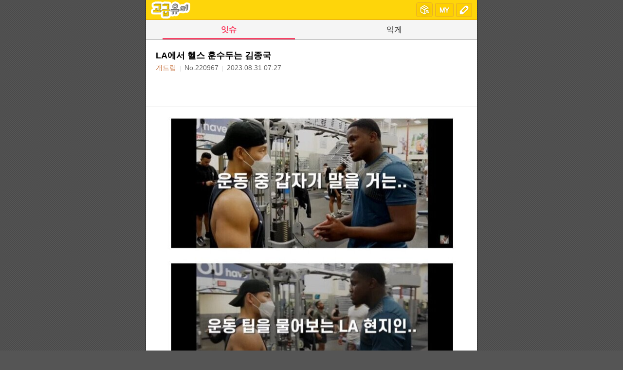

--- FILE ---
content_type: text/html; charset=UTF-8
request_url: https://www.goodgag.net/295716
body_size: 5586
content:
<!DOCTYPE html><html lang="ko"><head itemscope itemtype="http://schema.org/WebSite"><title>LA에서 헬스 훈수두는 김종국 - 고급유머</title><meta charset="UTF-8" /><meta name="keywords" content="고급유머, 유머, 이슈, 뉴스" /><meta name="description" content="뮤지션? 그래서 그게 뭐? 운동하는데 뭔 상관인데! 자세 똑바로!" /><meta property="og:title" content="LA에서 헬스 훈수두는 김종국" /><meta property="og:url" content="http://www.goodgag.net/295716" /><meta property="og:image" content="//www.goodgag.net/_data/up/2308/522964ed7a5885c0e2115501.jpg" /><meta property="og:description" itemprop="name" content="뮤지션? 그래서 그게 뭐? 운동하는데 뭔 상관인데! 자세 똑바로!" /><meta name="twitter:card" content="summary_large_image" /><meta name="twitter:title" content="LA에서 헬스 훈수두는 김종국" /><meta name="twitter:description" content="뮤지션? 그래서 그게 뭐? 운동하는데 뭔 상관인데! 자세 똑바로!" /><meta name="twitter:image" content="//www.goodgag.net/_data/up/2308/522964ed7a5885c0e2115501.jpg" /><meta property="og:site_name" content="고급유머" /><meta property="og:type" content="website" /><meta name="apple-itunes-app" content="app-id=495871144"><link rel="canonical" href="http://www.goodgag.net/295716" itemprop="url" /><meta name="viewport" content="width=device-width, initial-scale=1.0,maximum-scale=2" /><link href="https://www.goodgag.net/_tpl/v3/_css/common_m.css?version=1768904717" type="text/css" rel="stylesheet" /><link rel="shortcut icon" href="/favicon.ico" /><link rel="apple-touch-icon-precomposed" href="/_tpl/v3/_images/icon120.png" /><link rel="apple-touch-icon-precomposed" sizes="180x180" href="/_tpl/v3/_images/icon180.png" /><script type="text/javascript" src="https://www.goodgag.net/_js/jquery.min.js?version=1768904717"></script><script type="text/javascript" src="https://www.goodgag.net/_js/jquery.simplemodal.js?version=1768904717"></script><script type="text/javascript" src="https://www.goodgag.net/_js/v3.ui.js?version=1768904717"></script><script type="text/javascript" src="https://www.goodgag.net/_js/v3.txt.auto.js?version=1768904717"></script><script type="text/javascript" src="https://www.goodgag.net/_js/v3.story.js?version=1768904717"></script><script type="text/javascript" src="https://www.goodgag.net/_js/v3.app.js?version=1768904717"></script><script type="text/javascript">
            var CHARSET='UTF-8';var JOINER=':::JOINER:::';var MOBILE_CHECK=''
            var APP_NEXT_CID = '295715';var APP_PREV_CID='295717';
        </script><script async src="https://www.googletagmanager.com/gtag/js?id=G-XRK37SCJEZ"></script><script>
            window.dataLayer = window.dataLayer || [];
            function gtag() {
                dataLayer.push(arguments);
            }
            gtag('js', new Date());
            gtag('config', 'G-XRK37SCJEZ');
        </script><script async src="https://fundingchoicesmessages.google.com/i/pub-3140060780301111?ers=1" nonce="41CPYzprnYQKnAmC_zvULg"></script><script nonce="41CPYzprnYQKnAmC_zvULg">
            (function () {
                function signalGooglefcPresent() {
                    if (!window.frames['googlefcPresent']) {
                        if (document.body) {
                            const iframe = document.createElement('iframe');
                            iframe.style = 'width: 0; height: 0; border: none; z-index: -1000; left: -1000px; top: -1000px;';
                            iframe.style.display = 'none';
                            iframe.name = 'googlefcPresent';
                            document.body.appendChild(iframe);
                        } else {
                            setTimeout(signalGooglefcPresent, 0);
                        }
                    }
                }
                signalGooglefcPresent();
            })();
        </script><!-- JSON-LD 구조화 데이터 --><script type="application/ld+json">
        {
            "@context": "https://schema.org",
            "@type": "WebSite",
            "name": "고급유머",
            "url": "https://www.goodgag.net/",
            "potentialAction": {
                "@type": "SearchAction",
                "target": "https://www.goodgag.net/issue?txt=",
                "query-input": "required name=search_term_string"
            }
        }
        </script><script type="application/ld+json">
        {
            "@context": "https://schema.org",
            "@type": "Article",
            "headline": "LA에서 헬스 훈수두는 김종국",
            "image": "//www.goodgag.net/_data/up/2308/522964ed7a5885c0e2115501.jpg",
            "datePublished": "2023-08-31T07:27:06+09:00",
            "dateModified": "2023-08-31T07:27:06+09:00",
            "author": {
                "@type": "Person",
                "name": "개드립"
            },
            "publisher": {
                "@type": "Organization",
                "name": "고급유머",
                "logo": {
                    "@type": "ImageObject",
                    "url": "https://www.goodgag.net/_tpl/v3/_images/icon180.png"
                }
            },
            "description": "뮤지션? 그래서 그게 뭐? 운동하는데 뭔 상관인데! 자세 똑바로!",
            "mainEntityOfPage": {
                "@type": "WebPage",
                "@id": "http://www.goodgag.net/295716"
            }
        }
        </script><script type="application/ld+json">
        {
            "@context": "https://schema.org",
            "@type": "BreadcrumbList",
            "itemListElement": [
                {
                    "@type": "ListItem",
                    "position": 1,
                    "name": "홈",
                    "item": "https://www.goodgag.net/"
                },
                {
                    "@type": "ListItem",
                    "position": 2,
                    "name": "issue",
                    "item": "https://www.goodgag.net/issue"
                },
                {
                    "@type": "ListItem",
                    "position": 3,
                    "name": "LA에서 헬스 훈수두는 김종국"
                }
            ]
        }
        </script></head><body><div id="head"><div><a href="/" class="sp logo"></a></div><div><a class="pr" href="/pr"><img src="/_tpl/for_app/_images/_common/ps.svg" alt="pr"  /></a><a href="/my" class="sp my"></a><a href="/story/write" class="sp write"></a></div></div><div id="subHead" class=""><ul><li><a href="/issue" class="on">잇슈</a></li><li><a href="/ik">익게</a></li></ul></div><div class="aside_ad"><script src="https://ads-partners.coupang.com/g.js"></script>
<script>
    new PartnersCoupang.G({"id":638770,"trackingCode":"AF1857400","subId":null,"template":"carousel","width":"160","height":"700"});
</script></div><div class="view"><div class="info" data-uid="295716"><p>LA에서 헬스 훈수두는 김종국</p><p><span>개드립</span><span>No.220967</span>2023.08.31 07:27</p></div><div class="inventory_ad"><script async src="https://pagead2.googlesyndication.com/pagead/js/adsbygoogle.js?client=ca-pub-3140060780301111"
			crossorigin="anonymous"></script>
<ins class="adsbygoogle" style="display:inline-block;width:100%;height:50px;" data-ad-client="ca-pub-3140060780301111"
					data-ad-slot="5963757840"></ins>
			<script>(adsbygoogle = window.adsbygoogle || []).push({});</script></div><div class="content issue"><div class="oic"><img src="//www.goodgag.net/_data/up/2308/522964ed7a5885c0e2115501.jpg" width="640" height="4734" alt="LA에서 헬스 훈수두는 김종국"></div><p><br></p></div><div class="express"><a href="javascript:;" class="liked"><i class="sp like"></i> 좋아요 0</a><a href="javascript:;" class="hated"><i class="sp hate"></i> 0</a></div><div class="source">출처 : 개드립넷</div><div class="view ad"><div><script async src="https://pagead2.googlesyndication.com/pagead/js/adsbygoogle.js?client=ca-pub-3140060780301111"
     crossorigin="anonymous"></script>
<!-- 2023-01-06111 -->
<ins id="infoAD" class="adsbygoogle"
     style="display:block"
     data-ad-client="ca-pub-3140060780301111"
     data-ad-slot="2139273711"
     data-ad-format="auto"
     data-full-width-responsive="true"></ins>
<script>
     (adsbygoogle = window.adsbygoogle || []).push({});
</script><script>(adsbygoogle = window.adsbygoogle || []).push({});</script></div><div id="infoADBox"></div></div><div class="action" action-id="295716"><ul><li class="scrap">스크랩</li></ul></div></div><div class="reply_list"><ul class="best"><li data-id="7976983"><div><p><span class="sp medal1"> </span><span class="writer">뿜뿜뿜가리겟겟</span><span class="date">2023.08.31 07:48</span></p><div class="cmt">뮤지션? 그래서 그게 뭐? 운동하는데 뭔 상관인데! 자세 똑바로!</div><div class="dsc"><div class="menus"><div class="move">바로가기</div></div><div class="exp"><div class="liked"><i class="sp like_black"></i> 16</div><div class="hated"><i class="sp hate_black"></i> 0</div></div></div></div></li><li data-id="7977117"><div><p><span class="sp medal2"> </span><span class="writer">드리프틴</span><span class="date">2023.08.31 08:33</span></p><div class="cmt">숨만쉬어도 근육이 생긴다는 흑형이 물어본다고?</div><div class="dsc"><div class="menus"><div class="move">바로가기</div></div><div class="exp"><div class="liked"><i class="sp like_black"></i> 10</div><div class="hated"><i class="sp hate_black"></i> 0</div></div></div></div></li><li data-id="7976946"><div><p><span class="sp medal3"> </span><span class="writer">C8H18</span><span class="date">2023.08.31 07:39</span></p><div class="cmt">???: 모기가 아니고????</div><div class="dsc"><div class="menus"><div class="move">바로가기</div></div><div class="exp"><div class="liked"><i class="sp like_black"></i> 5</div><div class="hated"><i class="sp hate_black"></i> 0</div></div></div></div></li></ul><ul reply-kind="normal"><li data-id="7976946"class=""><div ><p><span class="writer">  C8H18</span><span class="date">23.08.31 07:39</span></p><div class="cmt">???: 모기가 아니고????</div><div class="dsc"><div class="menus"><div class="reply">댓글달기</div></div><div class="exp"><div class="liked"><i class="sp like_black"></i> 5</div><div class="hated"><i class="sp hate_black"></i> 0</div></div></div><div class="more_menus"><i class="sp more"></i></div></div></li><li data-id="7976960"class=""><div ><p><span class="writer">  너의똥색은</span><span class="date">23.08.31 07:42</span></p><div class="cmt">너는 가수야</div><div class="dsc"><div class="menus"><div class="reply">댓글달기</div></div><div class="exp"><div class="liked"><i class="sp like_black"></i> 1</div><div class="hated"><i class="sp hate_black"></i> 0</div></div></div><div class="more_menus"><i class="sp more"></i></div></div></li><li data-id="7976983"class=""><div ><p><span class="writer">  뿜뿜뿜가리겟겟</span><span class="date">23.08.31 07:48</span></p><div class="cmt">뮤지션? 그래서 그게 뭐? 운동하는데 뭔 상관인데! 자세 똑바로!</div><div class="dsc"><div class="menus"><div class="reply">댓글달기</div></div><div class="exp"><div class="liked"><i class="sp like_black"></i> 16</div><div class="hated"><i class="sp hate_black"></i> 0</div></div></div><div class="more_menus"><i class="sp more"></i></div></div></li><li data-id="7977105"class=""><div ><p><span class="writer">  쬬</span><span class="date">23.08.31 08:27</span></p><div class="cmt">온몸의 근육으로 쥐어짜서 발성하는거야?</div><div class="dsc"><div class="menus"><div class="reply">댓글달기</div></div><div class="exp"><div class="liked"><i class="sp like_black"></i> 1</div><div class="hated"><i class="sp hate_black"></i> 0</div></div></div><div class="more_menus"><i class="sp more"></i></div></div></li><li data-id="7977117"class=""><div ><p><span class="writer">  드리프틴</span><span class="date">23.08.31 08:33</span></p><div class="cmt">숨만쉬어도 근육이 생긴다는 흑형이 물어본다고?</div><div class="dsc"><div class="menus"><div class="reply">댓글달기</div></div><div class="exp"><div class="liked"><i class="sp like_black"></i> 10</div><div class="hated"><i class="sp hate_black"></i> 0</div></div></div><div class="more_menus"><i class="sp more"></i></div></div></li><li data-id="7977121"class=""><div ><p><span class="writer">  아쉬르2</span><span class="date">23.08.31 08:34</span></p><div class="cmt">LA동생:"WOW 머리끝부터 발끝까지 다 헬창스러워"</div><div class="dsc"><div class="menus"><div class="reply">댓글달기</div></div><div class="exp"><div class="liked"><i class="sp like_black"></i> 3</div><div class="hated"><i class="sp hate_black"></i> 0</div></div></div><div class="more_menus"><i class="sp more"></i></div></div></li><li data-id="7977184"class=""><div ><p><span class="writer">  가슴에물주면자라날까요제발요</span><span class="date">23.08.31 09:09</span></p><div class="cmt">아니 ㅋㅋㅋ 포스팅보다 댓글이 더 웃겨 ㅋㅋㅋㅋㅋ<br />
<br />
다들 남 웃기고 싶어서 아침부터 두뇌 풀 가동하시는 듯<br />
<br />
ㅋㅋㅋ 훌륭한 분들이심 ㅋㅋㅋ</div><div class="dsc"><div class="menus"><div class="reply">댓글달기</div></div><div class="exp"><div class="liked"><i class="sp like_black"></i> 0</div><div class="hated"><i class="sp hate_black"></i> 0</div></div></div><div class="more_menus"><i class="sp more"></i></div></div></li><li data-id="7977498"class=""><div ><p><span class="writer">  내가고라니자</span><span class="date">23.08.31 15:08</span></p><div class="cmt">신동엽 : 하지만 넌 가수잖아.</div><div class="dsc"><div class="menus"><div class="reply">댓글달기</div></div><div class="exp"><div class="liked"><i class="sp like_black"></i> 2</div><div class="hated"><i class="sp hate_black"></i> 0</div></div></div><div class="more_menus"><i class="sp more"></i></div></div></li><li data-id="7977537"class=" not "><div ><p><span class="writer">  털민썸씽</span><span class="date">23.08.31 16:26</span></p><div class="cmt">작성자에 의해 삭제 되었습니다.</div><div class="dsc"><div class="menus"><div class="reply">댓글달기</div></div><div class="exp"><div class="liked"><i class="sp like_black"></i> 0</div><div class="hated"><i class="sp hate_black"></i> 0</div></div></div><div class="more_menus"><i class="sp more"></i></div></div></li><li data-id="7977998"class=""><div ><p><span class="writer">  아리아리쏭</span><span class="date">23.08.31 22:40</span></p><div class="cmt">그래도 한창때 윌스미스랑 듀엣도 했는데 그거알면 더 놀랄듯....</div><div class="dsc"><div class="menus"><div class="reply">댓글달기</div></div><div class="exp"><div class="liked"><i class="sp like_black"></i> 0</div><div class="hated"><i class="sp hate_black"></i> 0</div></div></div><div class="more_menus"><i class="sp more"></i></div></div></li></ul><div id="showReply" style="display:none;">댓글 불러오기 (-30)</div><div class="write" id="commentBox"><div class="input"><div><textarea id="commentInput" name="cmt" readonly class="readonly" onclick="LOGIN.onPage()"></textarea></div><a id="commentSubmit" href="javascript:;">작성</a></div></div></div><div class="replyActionMenus hidden"><div action="liked"><i class="sp like"></i></div><div action="hated"><i class="sp hate"></i></div><div action="reply"><i class="sp reply"></i></div><div action="report"><i class="sp report"></i></div><div action="close"><i class="sp close"></i></div><div> </div></div><script>
	var LOGIN = new V3_UI_Login(false);
</script><div class="inventory_ad"><script async src="https://pagead2.googlesyndication.com/pagead/js/adsbygoogle.js?client=ca-pub-3140060780301111"
			crossorigin="anonymous"></script>
<ins class="adsbygoogle" style="display:inline-block;width:100%;height:50px;" data-ad-client="ca-pub-3140060780301111"
					data-ad-slot="5963757840"></ins>
			<script>(adsbygoogle = window.adsbygoogle || []).push({});</script></div><div class="list"><ul class="photo"><li ><div><div class="info"><p class="subject"><a href="/295721"><span class="title">게 맛을 알고 싶었던 두꺼비.mp4</span> <span class="reply">12</span></a></p><p class="detail"><span class="writer">개드립</span><span class="no">No.220972</span><span class="date ">2023.08.31</span></p></div></div><hr></li><li ><div><div class="info"><p class="subject"><a href="/295720"><span class="title">방금 교수님한테 알고싶지 않은 인체의 신비를 알아버림.jpg</span> <span class="reply">28</span></a></p><p class="detail"><span class="writer">개드립</span><span class="no">No.220971</span><span class="date ">2023.08.31</span></p></div></div><hr></li><li ><div><div class="info"><p class="subject"><a href="/295719"><span class="title">시간여행 로봇아. 미래에 우리 후손은 어떻게 살고 있냐?</span> <span class="reply">10</span></a></p><p class="detail"><span class="writer">개드립</span><span class="no">No.220970</span><span class="date ">2023.08.31</span></p></div></div><hr></li><li ><div><div class="info"><p class="subject"><a href="/295718"><span class="title">특이한 미국식 샐러드들</span> <span class="reply">13</span></a></p><p class="detail"><span class="writer">개드립</span><span class="no">No.220969</span><span class="date ">2023.08.31</span></p></div></div><hr></li><li ><div><div class="info"><p class="subject"><a href="/295717"><span class="title">온라인시험 대참사.jpg</span> <span class="reply">14</span></a></p><p class="detail"><span class="writer">개드립</span><span class="no">No.220968</span><span class="date ">2023.08.31</span></p></div></div><hr></li><li><div class="inventoryAd" id="invenADBox"><script src="https://ads-partners.coupang.com/g.js"></script>
<script>
    new PartnersCoupang.G({"id":638480,"trackingCode":"AF1857400","subId":null,"template":"carousel","width":"100%","height":"100"});
</script></div><hr></li><li class="on"><div><div class="info"><p class="subject"><a href="/295716"><span class="title">LA에서 헬스 훈수두는 김종국</span> <span class="reply">10</span></a></p><p class="detail"><span class="writer">개드립</span><span class="no">No.220967</span><span class="date ">2023.08.31</span></p></div></div><hr></li><li ><div><div class="info"><p class="subject"><a href="/295715"><span class="title">팔굽혀펴기 3분동안 1개 가능?.mp4</span> <span class="reply">15</span></a></p><p class="detail"><span class="writer">개드립</span><span class="no">No.220966</span><span class="date ">2023.08.31</span></p></div></div><hr></li><li ><div><div class="info"><p class="subject"><a href="/295714"><span class="title">대구 사람은 1초 만에 푼다는 문제</span> <span class="reply">35</span></a></p><p class="detail"><span class="writer">개드립</span><span class="no">No.220965</span><span class="date ">2023.08.31</span></p></div></div><hr></li><li ><div><div class="info"><p class="subject"><a href="/295712"><span class="title">한직장 경력 82년</span> <span class="reply">16</span></a></p><p class="detail"><span class="writer">개드립</span><span class="no">No.220964</span><span class="date ">2023.08.31</span></p></div></div><hr></li><li ><div><div class="info"><p class="subject"><a href="/295711"><span class="title">[스압] 게 같이 생겼지만 게가 아닌 생물.jpg</span> <span class="reply">16</span></a></p><p class="detail"><span class="writer">개드립</span><span class="no">No.220963</span><span class="date ">2023.08.31</span></p></div></div><hr></li><li ><div><div class="info"><p class="subject"><a href="/295710"><span class="title">물놀이는 이맛에 하는 거지.mp4</span> <span class="reply">5</span></a></p><p class="detail"><span class="writer">개드립</span><span class="no">No.220962</span><span class="date ">2023.08.31</span></p></div></div><hr></li><li ><div><div class="info"><p class="subject"><a href="/295709"><span class="liked">1</span><span class="title">[스압] 신인 시절 곤조가 ㅈㄴ 강했던 박완규.jpg</span> <span class="reply">8</span></a></p><p class="detail"><span class="writer">개드립</span><span class="no">No.220961</span><span class="date ">2023.08.31</span></p></div></div><hr></li><li ><div><div class="info"><p class="subject"><a href="/295699"><span class="title">세부 클럽에서 포착된 옥택연 근황;;.mp4</span> <span class="reply">18</span></a></p><p class="detail"><span class="writer">개드립</span><span class="no">No.220960</span><span class="date ">2023.08.30</span></p></div></div><hr></li><li ><div><div class="info"><p class="subject"><a href="/295698"><span class="title">짐바브웨 화폐근황.jpg</span> <span class="reply">21</span></a></p><p class="detail"><span class="writer">개드립</span><span class="no">No.220959</span><span class="date ">2023.08.30</span></p></div></div><hr></li><li ><div><div class="info"><p class="subject"><a href="/295697"><span class="liked">1</span><span class="title">가수한테 운동으로 욕 먹는 격투기 선수</span> <span class="reply">6</span></a></p><p class="detail"><span class="writer">개드립</span><span class="no">No.220958</span><span class="date ">2023.08.30</span></p></div></div><hr></li></ul></div><div class="page"><a href="/issue?page=3655" class="btn">이전</a><a href="/issue?page=3656">3656</a><a href="/issue?page=3657">3657</a><a href="/issue?page=3658" class="on">3658</a><a href="/issue?page=3659">3659</a><a href="/issue?page=3660">3660</a><a href="/issue?page=3661" class="btn">다음</a></div><script>
	var infoAD = document.getElementById('infoAD');
	var observer = new MutationObserver(function (mutations) {
		let adStatus = infoAD.dataset.adStatus
		if (adStatus == 'unfilled') {
			$("#infoADBox").html(`<ins class="kakao_ad_area" style="display:none;" 
					 data-ad-unit    = "DAN-eqWpweNst99Q6g7f" 
					 data-ad-width   = "300" 
					 data-ad-height  = "250"></ins> `);
			$.getScript('//t1.daumcdn.net/kas/static/ba.min.js')
			$("#infoADBox").css("height", "250px");
			console.log("adsense unfilled");
		}
	});
	observer.observe(infoAD, {
		attributes: true,
		attributeFilter: ['data-ad-status']
	});
</script><div id="foot"><div class="btns"><a href="/login/main">로그인</a></div>Smaple</div><div id="sm-modal" class="hidden"></div></body></html>

--- FILE ---
content_type: text/html; charset=utf-8
request_url: https://www.google.com/recaptcha/api2/aframe
body_size: 266
content:
<!DOCTYPE HTML><html><head><meta http-equiv="content-type" content="text/html; charset=UTF-8"></head><body><script nonce="2AwTwIEInWopSFlKKeJWTw">/** Anti-fraud and anti-abuse applications only. See google.com/recaptcha */ try{var clients={'sodar':'https://pagead2.googlesyndication.com/pagead/sodar?'};window.addEventListener("message",function(a){try{if(a.source===window.parent){var b=JSON.parse(a.data);var c=clients[b['id']];if(c){var d=document.createElement('img');d.src=c+b['params']+'&rc='+(localStorage.getItem("rc::a")?sessionStorage.getItem("rc::b"):"");window.document.body.appendChild(d);sessionStorage.setItem("rc::e",parseInt(sessionStorage.getItem("rc::e")||0)+1);localStorage.setItem("rc::h",'1770049932792');}}}catch(b){}});window.parent.postMessage("_grecaptcha_ready", "*");}catch(b){}</script></body></html>

--- FILE ---
content_type: text/css
request_url: https://www.goodgag.net/_tpl/v3/_css/common_m.css?version=1768904717
body_size: 7767
content:
*{padding:0;margin:0;font-family:"Nanum Gothic","Apple SD Neo Gothic",Tahoma,helvetica}html{-webkit-text-size-adjust:none}.sp{display:inline-block}.sp.block{background-image:url(common.1px.png);background-position:-42px -98px;width:16px;height:16px}@media(-webkit-min-device-pixel-ratio: 2),(min-resolution: 192dpi){.sp.block{background-image:url(common.png);background-size:131px 114px}}.sp.close{background-image:url(common.1px.png);background-position:-28px -70px;width:18px;height:16px}@media(-webkit-min-device-pixel-ratio: 2),(min-resolution: 192dpi){.sp.close{background-image:url(common.png);background-size:131px 114px}}.sp.eraser{background-image:url(common.1px.png);background-position:-70px -70px;width:18px;height:16px}@media(-webkit-min-device-pixel-ratio: 2),(min-resolution: 192dpi){.sp.eraser{background-image:url(common.png);background-size:131px 114px}}.sp.hate{background-image:url(common.1px.png);background-position:-113px -57px;width:18px;height:16px}@media(-webkit-min-device-pixel-ratio: 2),(min-resolution: 192dpi){.sp.hate{background-image:url(common.png);background-size:131px 114px}}.sp.hate_black{background-image:url(common.1px.png);background-position:-91px -70px;width:18px;height:16px}@media(-webkit-min-device-pixel-ratio: 2),(min-resolution: 192dpi){.sp.hate_black{background-image:url(common.png);background-size:131px 114px}}.sp.hate_color{background-image:url(common.1px.png);background-position:-113px 0px;width:18px;height:16px}@media(-webkit-min-device-pixel-ratio: 2),(min-resolution: 192dpi){.sp.hate_color{background-image:url(common.png);background-size:131px 114px}}.sp.like{background-image:url(common.1px.png);background-position:-113px -19px;width:18px;height:16px}@media(-webkit-min-device-pixel-ratio: 2),(min-resolution: 192dpi){.sp.like{background-image:url(common.png);background-size:131px 114px}}.sp.like_black{background-image:url(common.1px.png);background-position:-113px -38px;width:18px;height:16px}@media(-webkit-min-device-pixel-ratio: 2),(min-resolution: 192dpi){.sp.like_black{background-image:url(common.png);background-size:131px 114px}}.sp.like_color{background-image:url(common.1px.png);background-position:-49px -70px;width:18px;height:16px}@media(-webkit-min-device-pixel-ratio: 2),(min-resolution: 192dpi){.sp.like_color{background-image:url(common.png);background-size:131px 114px}}.sp.logo{background-image:url(common.1px.png);background-position:0px 0px;width:82px;height:35px}@media(-webkit-min-device-pixel-ratio: 2),(min-resolution: 192dpi){.sp.logo{background-image:url(common.png);background-size:131px 114px}}.sp.medal1{background-image:url(common.1px.png);background-position:-77px -98px;width:13px;height:15px}@media(-webkit-min-device-pixel-ratio: 2),(min-resolution: 192dpi){.sp.medal1{background-image:url(common.png);background-size:131px 114px}}.sp.medal2{background-image:url(common.1px.png);background-position:-93px -98px;width:13px;height:15px}@media(-webkit-min-device-pixel-ratio: 2),(min-resolution: 192dpi){.sp.medal2{background-image:url(common.png);background-size:131px 114px}}.sp.medal3{background-image:url(common.1px.png);background-position:-61px -98px;width:13px;height:15px}@media(-webkit-min-device-pixel-ratio: 2),(min-resolution: 192dpi){.sp.medal3{background-image:url(common.png);background-size:131px 114px}}.sp.more{background-image:url(common.1px.png);background-position:-77px -38px;width:3px;height:13px}@media(-webkit-min-device-pixel-ratio: 2),(min-resolution: 192dpi){.sp.more{background-image:url(common.png);background-size:131px 114px}}.sp.my{background-image:url(common.1px.png);background-position:0px -38px;width:38px;height:29px}@media(-webkit-min-device-pixel-ratio: 2),(min-resolution: 192dpi){.sp.my{background-image:url(common.png);background-size:131px 114px}}.sp.pencil{background-image:url(common.1px.png);background-position:-113px -76px;width:18px;height:16px}@media(-webkit-min-device-pixel-ratio: 2),(min-resolution: 192dpi){.sp.pencil{background-image:url(common.png);background-size:131px 114px}}.sp.reply{background-image:url(common.1px.png);background-position:0px -98px;width:18px;height:16px}@media(-webkit-min-device-pixel-ratio: 2),(min-resolution: 192dpi){.sp.reply{background-image:url(common.png);background-size:131px 114px}}.sp.report{background-image:url(common.1px.png);background-position:-21px -98px;width:18px;height:16px}@media(-webkit-min-device-pixel-ratio: 2),(min-resolution: 192dpi){.sp.report{background-image:url(common.png);background-size:131px 114px}}.sp.wcm_down{background-image:url(common.1px.png);background-position:0px -70px;width:25px;height:25px}@media(-webkit-min-device-pixel-ratio: 2),(min-resolution: 192dpi){.sp.wcm_down{background-image:url(common.png);background-size:131px 114px}}.sp.wcm_remove{background-image:url(common.1px.png);background-position:-85px -28px;width:25px;height:25px}@media(-webkit-min-device-pixel-ratio: 2),(min-resolution: 192dpi){.sp.wcm_remove{background-image:url(common.png);background-size:131px 114px}}.sp.wcm_up{background-image:url(common.1px.png);background-position:-85px 0px;width:25px;height:25px}@media(-webkit-min-device-pixel-ratio: 2),(min-resolution: 192dpi){.sp.wcm_up{background-image:url(common.png);background-size:131px 114px}}.sp.write{background-image:url(common.1px.png);background-position:-41px -38px;width:33px;height:29px}@media(-webkit-min-device-pixel-ratio: 2),(min-resolution: 192dpi){.sp.write{background-image:url(common.png);background-size:131px 114px}}.clear{clear:both}a{text-decoration:none;color:#262626}ins.adsbygoogle[data-ad-status=unfilled]{display:none !important}#head{background:#fed50a;height:40px;border-bottom:1px solid #e3a20e;display:flex;justify-content:space-around;gap:10px}#head div{margin:0 10px;flex:1;display:flex;align-items:center}#head div:nth-child(2){flex:0 0 115px;justify-content:space-between}#head div a{display:flex}#head div .pr{border:1.2px solid #e8af2b;border-radius:4px;height:20px;padding:4px;background-color:#fed000;position:relative;justify-content:center;font-size:0}#head div .pr img{filter:invert(1) drop-shadow(1px 1px 3px rgba(0, 0, 0, 0.25))}#head div .pr:hover img{filter:invert(1)}@keyframes pulse{0%{transform:scale(1)}100%{transform:scale(3);opacity:0}}#head div .pr .new{position:absolute;top:-3px;right:-3px;background:#ff4949;padding:5px;border-radius:10px}#head div .pr .new.pulse{background-color:#ffdfdf;animation:pulse 2s infinite}.inventory_ad{font-size:0;padding:5px;background:#f7f7f7;border-bottom:1px solid #ddd;height:50px}.inventory_ad>div{margin:0 auto;width:320px}.aside_ad{position:sticky;top:50px;left:0;margin-left:-180px;height:0}@media screen and (min-width: 680px){body{width:680px;margin:0 auto;border-left:1px solid #262626;border-right:1px solid #262626;background:#fff}html{background:#555;background-image:url("./bg_tx.svg")}}#subHead{background:#f5f5f5;border-bottom:1px solid #afafaf;height:40px;position:relative}#subHead ul{list-style:none;display:table;width:100%}#subHead ul li{display:table-cell;width:25%;text-align:center;line-height:40px}#subHead ul li a{display:inline-block;height:37px;width:80%}#subHead ul li a.on{border-bottom:3px solid #f94064;color:#f94064;font-weight:bold}#subHead.hide{display:none}.floatADBox{position:relative;font-size:0;height:0}.floatAD{display:block;width:160px;height:600px;position:absolute;margin-left:-170px}.hidden{display:none}#foot{background:#262626;color:#5f5f5f;padding:0px 0px 30px 0px;text-align:center}#foot .btns{margin:0px 0 30px 0;padding:10px 0 0 0}#foot .btns a{display:inline-block;padding:5px 10px;color:#aaa;border-radius:5px;border:1px solid #333;background:#404040;background:-moz-linear-gradient(top, #404040 0%, #373737 100%);background:-webkit-gradient(linear, left top, left bottom, color-stop(0%, #404040), color-stop(100%, #373737));background:-webkit-linear-gradient(top, #404040 0%, #373737 100%);background:-o-linear-gradient(top, #404040 0%, #373737 100%);background:-ms-linear-gradient(top, #404040 0%, #373737 100%);background:linear-gradient(to bottom, #404040 0%, #373737 100%)}.view .inventory_ad{background:#fff}.view .info{padding:3% 3% 10px 3%}.view .info p:nth-child(1){font-size:18px;font-weight:bold;padding-bottom:5px}.view .info p:nth-child(2){color:#666;font-size:14px}.view .info p:nth-child(2) span:nth-child(1){color:#c46a33}.view .info p:nth-child(2) span.category{color:#333}.view .info p:nth-child(2) span:after{content:"|";font-weight:100;color:#ddd;font-size:12px;margin:0 7px}.view .info p:nth-child(3){font-size:14px;color:#666}.view .info p b{font-weight:100;color:#ccc;font-size:12px}.view .content{padding:3%}.view .content,.view .content *{color:#333;line-height:25px;font-size:15px}.view .content iframe{width:100% !important}.view .content .oic{font-size:0;margin:0 auto;line-height:0}.view .content .oic img{max-width:100% !important;height:auto !important;aspect-ratio:attr(width)/attr(height)}.view .content .oic img.gif{width:100%;max-height:450px;margin:0 auto;display:block;object-fit:contain}.view .content .oic video{width:100% !important;max-height:400px;margin:1px auto}.view .content .v3 .item.text{margin:10px 0}.view .content .v3 .item img{width:100%}.view .content.issue{text-align:center}.view .content.issue img{width:100%}.view .source{padding:7% 3% 3% 3%;font-size:12px;color:#aaa;word-break:break-all;white-space:normal}.view .express{text-align:center;padding:2em}.view .express>a{color:#fff;border-radius:2px;padding:0 1em;height:40px;line-height:40px;display:inline-block;border-width:1px;border-style:solid;font-size:.8em}.view .express>a>i{vertical-align:-3px}.view .express>a:first-child{margin-right:1em}.view .express .liked{border-color:#dd110a;background:#ff3019;background:-moz-linear-gradient(top, #ff3019 0%, #cf0404 100%);background:-webkit-gradient(linear, left top, left bottom, color-stop(0%, #ff3019), color-stop(100%, #cf0404));background:-webkit-linear-gradient(top, #ff3019 0%, #cf0404 100%);background:-o-linear-gradient(top, #ff3019 0%, #cf0404 100%);background:-ms-linear-gradient(top, #ff3019 0%, #cf0404 100%);background:linear-gradient(to bottom, #ff3019 0%, #cf0404 100%)}.view .express .hated{border-color:#647fe6;background:#499bea;background:-moz-linear-gradient(top, #499bea 0%, #207ce5 100%);background:-webkit-gradient(linear, left top, left bottom, color-stop(0%, #499bea), color-stop(100%, #207ce5));background:-webkit-linear-gradient(top, #499bea 0%, #207ce5 100%);background:-o-linear-gradient(top, #499bea 0%, #207ce5 100%);background:-ms-linear-gradient(top, #499bea 0%, #207ce5 100%);background:linear-gradient(to bottom, #499bea 0%, #207ce5 100%)}.view .action{background:#f7f7f7;border-top:1px solid #d6d6d6;padding:10px 3%;height:31px}.view .action ul li{font-size:16px;list-style:none;border:1px solid #c3c3c3;padding:5px 8px;text-align:center;border-radius:4px;background:#fff;background:-moz-linear-gradient(top, #fff 0%, #f4f4f4 100%);background:-webkit-gradient(linear, left top, left bottom, color-stop(0%, #fff), color-stop(100%, #f4f4f4));background:-webkit-linear-gradient(top, #fff 0%, #f4f4f4 100%);background:-o-linear-gradient(top, #fff 0%, #f4f4f4 100%);background:-ms-linear-gradient(top, #fff 0%, #f4f4f4 100%);background:linear-gradient(to bottom, #fff 0%, #f4f4f4 100%);cursor:pointer;float:left;margin-right:5px}.view .action ul li[right]{float:right}.view .action ul li.liked{border-color:#dd110a;background:#ff3019;background:-moz-linear-gradient(top, #ff3019 0%, #cf0404 100%);background:-webkit-gradient(linear, left top, left bottom, color-stop(0%, #ff3019), color-stop(100%, #cf0404));background:-webkit-linear-gradient(top, #ff3019 0%, #cf0404 100%);background:-o-linear-gradient(top, #ff3019 0%, #cf0404 100%);background:-ms-linear-gradient(top, #ff3019 0%, #cf0404 100%);background:linear-gradient(to bottom, #ff3019 0%, #cf0404 100%)}.view .action ul li.hated{border-color:#647fe6;background:#499bea;background:-moz-linear-gradient(top, #499bea 0%, #207ce5 100%);background:-webkit-gradient(linear, left top, left bottom, color-stop(0%, #499bea), color-stop(100%, #207ce5));background:-webkit-linear-gradient(top, #499bea 0%, #207ce5 100%);background:-o-linear-gradient(top, #499bea 0%, #207ce5 100%);background:-ms-linear-gradient(top, #499bea 0%, #207ce5 100%);background:linear-gradient(to bottom, #499bea 0%, #207ce5 100%)}.view .action ul li.liked,.view .action ul li.hated{color:#fff}.view .ad{padding:1em 0;text-align:center}.view .close{border:0;height:1px;background:#f3f3f3;margin:3%}.list{position:relative}.list li{list-style:none;padding:1px 0;display:block;position:relative}.list li hr{border:0;height:1px;background:#eee;width:97%;float:right}.list li .inventoryAd{text-align:center;display:block;min-height:100px !important}.list li>div{margin:5px 0;padding:0 3%;display:block;position:relative}.list li>div .info{padding:.2em 0}.list li>div .info .subject{margin:0px 0 5px 0;word-break:break-all;-webkit-line-clamp:1;-webkit-box-orient:vertical}.list li>div .info .subject span{font-size:15px}.list li>div .info .subject span.liked{background:#90a4ae;color:#fff;padding:0 .4em;display:inline-block;font-family:helvetica;font-size:.7em;vertical-align:.08em;margin-right:.5em;font-weight:bold}.list li>div .info .subject span.liked:before{content:"+"}.list li>div .info .subject span.title{color:#333}.list li>div .info .subject span.reply{font-size:.8em;color:#ff5722;font-family:Tahoma}.list li>div .info .subject span.reply:after{content:"]"}.list li>div .info .subject span.reply:before{content:"["}.list li>div .info .detail{font-size:11px;color:#ccc}.list li>div .info .detail span{font-size:12px}.list li>div .info .detail span:after{content:" | ";margin:0 5px;font-size:12px;color:#f1f1f1}.list li>div .info .detail span.writer{color:#c46a33}.list li>div .info .detail span.date{color:#999;font-family:Tahoma}.list li>div .info .detail span.no{color:#999;font-family:Tahoma}.list li>div .info .detail span.reply{color:#999}.list li>div .info .detail span.reply:before{content:"댓글 "}.list li>div .info .detail span.liked{color:#f66776;font-family:Tahoma}.list li>div .info .detail span.liked:before{content:"+"}.list li>div .info .detail span:last-child:after{content:"";margin:0}.list li>div:visited .info .subject span.title,.list li>div.visited .info .subject span.title{color:#ccc}.list li>div:visited .info .subject span.reply,.list li>div.visited .info .subject span.reply{color:#ffab91}.list li>div:visited .detail span.writer,.list li>div.visited .detail span.writer{color:#d57b44}.list li>div:visited .detail span.date,.list li>div.visited .detail span.date{color:#d3d3d3}.list li>div:visited .detail span.no,.list li>div.visited .detail span.no{color:#d3d3d3}.list li>div:visited .detail span.liked,.list li>div.visited .detail span.liked{color:#d3d3d3}.list li>div a:visited span.title,.list li>div a.visited span.title{color:#ccc !important}.list li>div a:visited span.reply,.list li>div a.visited span.reply{color:#ffab91 !important}.list li.on{background:#e3ffff}.list li.on a .info .subject span.title{color:#333}.list li.on a .info .subject span.reply{color:#f94064}.list li.on a .detail span:nth-child(1){color:#c46a33}.list li.on a .detail span:nth-child(2){color:#999}.list li.notice{background:#fff}.list li.notice div{background:#fff}.list li.notice div .info .subject span:nth-child(1),.list li.notice div a:visited .info .subject span:nth-child(1){font-weight:bold;color:#e00}.list li.notice div .info .subject span:nth-child(1) b,.list li.notice div a:visited .info .subject span:nth-child(1) b{background:red;color:#fff;font-size:.8em;border-radius:3px;padding:1px 5px;vertical-align:1px;margin-right:5px;font-weight:normal;border:1px solid #c00}.list li.notice div a:visited .title{color:#e00 !important}#pw1Hint.on{padding-bottom:.5em}.reply_list{border-bottom:1px solid #ddd}.reply_list ul.best{background:#fcf2f2}.reply_list ul.best li:last-child{border-bottom:0}.reply_list ul.best li .writer{font-weight:bold}.reply_list ul li{list-style:none;font-size:.9em;position:relative;min-height:50px}.reply_list ul li>div{padding:1em 1em;border-top:1px solid #eee;border-bottom:1px solid #eee;margin-top:-1px;position:relative}.reply_list ul li>div p .sp{margin-right:5px;vertical-align:-2px}.reply_list ul li .more_menus{position:absolute;right:1em;top:1em;display:block;width:20px;text-align:center;margin-top:5px;margin-right:-8px;cursor:pointer}.reply_list ul li .likeit{border:1px solid #e00900;float:right;top:0;border-radius:100px;background:#ff2b00;display:block;right:3%;top:10px;width:40px;height:30px;padding:6px 0 4px 0;text-align:center;background:#ff3019;background:-moz-linear-gradient(top, #ff3019 0%, #cf0404 100%);background:-webkit-gradient(linear, left top, left bottom, color-stop(0%, #ff3019), color-stop(100%, #cf0404));background:-webkit-linear-gradient(top, #ff3019 0%, #cf0404 100%);background:-o-linear-gradient(top, #ff3019 0%, #cf0404 100%);background:-ms-linear-gradient(top, #ff3019 0%, #cf0404 100%);background:linear-gradient(to bottom, #ff3019 0%, #cf0404 100%);border-color:#dd110a;line-height:.7;margin:5px}.reply_list ul li .likeit span{color:#fff;font-size:10px;font-weight:bold}.reply_list ul li:first-child{border-top:1px solid #eee}.reply_list ul li.not div.cmt{color:#ccc !important}.reply_list ul li.not p.dsc{color:#ccc !important}.reply_list ul li .cmt{margin:.3em 0;word-break:break-all;white-space:normal;color:#333;line-height:120%;word-wrap:break-word}.reply_list ul li .cmt img{max-width:100% !important}.reply_list ul li .cmt.hide{overflow:hidden}.reply_list ul li p{font-size:14px}.reply_list ul li p .writer{color:#c46a33}.reply_list ul li p:last-child{margin-bottom:0em}.reply_list ul li p b{border:1px solid #1c5d75;background:#266e88;color:#fff;font-size:10px;padding:2px 5px;margin:0 5px 0 0;border-radius:3px;vertical-align:2px}.reply_list ul li p .date{color:#ccc;margin:0 .7em;font-size:.8em}.reply_list ul li p .date font.modified{text-decoration:line-through;color:#ddd}.reply_list ul li .dsc{color:#aaa;height:21px;font-size:.9em}.reply_list ul li .dsc div{color:#ccc;font-weight:200;margin-right:1.2em;display:inline-block;cursor:pointer}.reply_list ul li .dsc div:last-child{margin-right:0}.reply_list ul li .dsc .original textarea{display:none}.reply_list ul li .dsc .menus{float:left;margin-top:.3em;display:block}.reply_list ul li .dsc .menus div:hover{color:#666}.reply_list ul li .dsc .exp{margin:5px 0 0 0;float:right;font-family:HelveticaNeue-Light}.reply_list ul li .dsc .exp:after{float:clear}.reply_list ul li .dsc .exp div i{vertical-align:-1px;margin-right:.4em}.reply_list ul li .dsc .exp div i.show{position:relative;animation-name:up;animation-duration:.5s;animation-timing-function:ease-in-out}.reply_list ul li .dsc .exp div.liked{color:#de0600}.reply_list ul li .dsc .exp div.hated{color:#2180e9}.reply_list ul li .dsc .exp div.hated i{vertical-align:-5px}.reply_list ul li.hide{display:none}.reply_list ul li .write{background:none;padding:10px 0 0 0;width:100%}.reply_list ul li[reply]>div[style]{background:#fafafa;border-left:2px solid #ddd}.reply_list ul[reply-kind] li[data-is-writer] div{background:#e6f8ff}.reply_list ul[reply-kind] li[data-own=mine] div{background:#e8ffe4}.reply_list #showReply{background:#efefef;text-align:center;padding:10px;border-bottom:1px solid #ddd;color:#999;cursor:pointer;font-size:.9em}.reply_list #showReply:hover{background:#f3f3f3;color:#666}.reply_list .write{padding:10px 3%;background:#f7f7f7;width:94%}.reply_list .write div.input{width:100%;display:table}.reply_list .write div.input div{display:table-cell}.reply_list .write div.input div:nth-child(1){width:auto;height:50px;font-size:0px;line-height:0px;border:1px solid #bbb;border-top-left-radius:5px;border-bottom-left-radius:5px;background:#fff;border-right:0;padding:5px}.reply_list .write div.input div:nth-child(1) textarea{width:100%;height:100%;border:0px;font-size:14px;background:transparent;resize:none;overflow-y:hidden;padding:0 0 1.1em 0}.reply_list .write div.input div:nth-child(1) textarea.readonly{text-align:center;color:#ccc;padding-top:15px}.reply_list .write div.input div:nth-child(2){cursor:pointer;width:60px;height:50px;text-align:center;vertical-align:middle;border:1px solid #bbb;border-top-right-radius:5px;border-bottom-right-radius:5px;background:#fff;background:-moz-linear-gradient(top, #fff 0%, #f4f4f4 100%);background:-webkit-gradient(linear, left top, left bottom, color-stop(0%, #fff), color-stop(100%, #f4f4f4));background:-webkit-linear-gradient(top, #fff 0%, #f4f4f4 100%);background:-o-linear-gradient(top, #fff 0%, #f4f4f4 100%);background:-ms-linear-gradient(top, #fff 0%, #f4f4f4 100%);background:linear-gradient(to bottom, #fff 0%, #f4f4f4 100%)}.reply_list .write div.input a{display:table-cell;cursor:pointer;width:60px;height:50px;text-align:center;vertical-align:middle;border:1px solid #bbb;border-top-right-radius:5px;border-bottom-right-radius:5px;background:#fff;background:-moz-linear-gradient(top, #fff 0%, #f4f4f4 100%);background:-webkit-gradient(linear, left top, left bottom, color-stop(0%, #fff), color-stop(100%, #f4f4f4));background:-webkit-linear-gradient(top, #fff 0%, #f4f4f4 100%);background:-o-linear-gradient(top, #fff 0%, #f4f4f4 100%);background:-ms-linear-gradient(top, #fff 0%, #f4f4f4 100%);background:linear-gradient(to bottom, #fff 0%, #f4f4f4 100%)}.reply_list+.write{border-top:1px solid red}@keyframes up{0%{top:0px}16%{top:-20px}32%{top:0}48%{top:-10px}64%{top:0}80%{top:-5px}100%{top:0px}}@keyframes reAction{from{transform:scale(0.01) translate(0, 0)}to{transform:scale(1) translate(100%, 100%)}}.replyActionMenus{position:absolute !important;z-index:1}.replyActionMenus div{color:#fff;display:inline-block;text-align:center;position:absolute;width:40px;height:40px;line-height:40px;border-radius:25px;transform:translate3d(0, 0, 0);border:2px solid #fff;box-shadow:0 3px 5px rgba(0,0,0,.4)}.replyActionMenus div[action=liked]{z-index:100;background:#ff3019;line-height:43px}.replyActionMenus div[action=reply]{background:orange;z-index:99;line-height:48px}.replyActionMenus div[action=hated]{z-index:98;background:#499bea;line-height:48px}.replyActionMenus div[action=report]{background:skyblue;z-index:97;line-height:43px}.replyActionMenus div[action=block]{background:#ff605c;z-index:98;line-height:45px}.replyActionMenus div[action=close]{background:gray;z-index:99;line-height:47px}.replyActionMenus div[action=modify]{background:#65cbf9;line-height:45px}.replyActionMenus div[action=remove]{background:#f98165;line-height:45px}.replyActionMenus div:not([action]){width:20px;height:20px;background:rgba(0,0,0,.4)}.my a.button{background:#eee;color:#666;border:1px solid #ddd;padding:.2em .5em;font-size:.8em;border-radius:5px;background:#fafafa;background:-moz-linear-gradient(top, #fafafa 0%, #eee 100%);background:-webkit-gradient(linear, left top, left bottom, color-stop(0%, #fafafa), color-stop(100%, #eee));background:-webkit-linear-gradient(top, #fafafa 0%, #eee 100%);background:-o-linear-gradient(top, #fafafa 0%, #eee 100%);background:-ms-linear-gradient(top, #fafafa 0%, #eee 100%);background:linear-gradient(to bottom, #fafafa 0%, #eee 100%)}.my a.change{display:inline-block;color:#672529;font-weight:bold;background:#f7bcc4;background:-moz-linear-gradient(top, #F7BCC4 0%, #F68B9B 100%);background:-webkit-gradient(linear, left top, left bottom, color-stop(0%, #F7BCC4), color-stop(100%, #F68B9B));background:-webkit-linear-gradient(top, #F7BCC4 0%, #F68B9B 100%);background:-o-linear-gradient(top, #F7BCC4 0%, #F68B9B 100%);background:-ms-linear-gradient(top, #F7BCC4 0%, #F68B9B 100%);background:linear-gradient(to bottom, #F7BCC4 0%, #F68B9B 100%);border-color:#e59fa9}.my a.auth{display:inline-block;color:#2a670b;font-weight:bold;background:#cef6ba;background:-moz-linear-gradient(top, #CEF6BA 0%, #9DF273 100%);background:-webkit-gradient(linear, left top, left bottom, color-stop(0%, #CEF6BA), color-stop(100%, #9DF273));background:-webkit-linear-gradient(top, #CEF6BA 0%, #9DF273 100%);background:-o-linear-gradient(top, #CEF6BA 0%, #9DF273 100%);background:-ms-linear-gradient(top, #CEF6BA 0%, #9DF273 100%);background:linear-gradient(to bottom, #CEF6BA 0%, #9DF273 100%);border-color:#b5e59d}.my h3{background:#f3f3f3;padding:8px;font-size:20px;font-weight:bold;color:#555;border-bottom:1px solid #aaa;border-top:1px solid #aaa}.my h3:nth-child(1){border-top:0}.my h3 span{float:right;font-size:14px;line-height:30px;color:#999;font-weight:0}.my h4{height:50px;line-height:50px;padding:0 0 0 10px}.my table{width:95%;margin:10px auto;border-spacing:0;border-collapse:collapse;color:#333}.my table tr td{height:2.5em;border-bottom:1px solid #eee}.my table tr td:nth-child(1){text-align:right;width:100px;padding:0 10px 0 0;color:#999}.my table tr:last-child td{border:0}.my .scrap .not,.my .mylist .not{text-align:center;color:#999;height:100px;line-height:100px;background:#f9f9f9}.my .scrap li>a,.my .mylist li>a{width:calc(90% - 40px);display:inline-block;padding-left:3%}.my .scrap li>a.del,.my .mylist li>a.del{vertical-align:10px;width:25px;line-height:30px;margin:0 0 0 10px;background:#f2654e;text-align:center;height:25px;border-radius:5px;border:1px solid #cc4833;padding:0;position:absolute;right:1em;top:15px}.my.userban{font-size:14px}.my.userban .small_info{font-size:.8em;color:#ccc;display:block;margin-top:2px}.my.userban th{width:20%;text-align:right;padding-right:1em;color:#666;background:#f7f7f7;border:1px solid #ddd;border-left:0}.my.userban td{width:auto;padding:.3em .3em .3em 1em;color:#666;border:1px solid #ddd;border-right:0}.my.userban tr td:last-child{border-bottom:1px solid #ddd}.my.userban .page{background:#fff}.writeBox{background:#f1f2f3;font-size:0}.writeBox>*{font-size:15px}.writeBox .writeBoxTitle{font-size:16px;height:50px;line-height:50px;text-align:center;font-weight:bold}.writeBox .inputDiv{background:#fff;padding:7px;border-bottom:1px solid #bbb;text-align:center}.writeBox .inputDiv.tools{background:#f1f2f3}.writeBox .inputDiv.controller{position:relative;border-top:1px solid #bbb;margin:15px 0}.writeBox .inputDiv.controller .wcm a{position:absolute;display:block;bottom:-15px;right:5px;width:30px;height:30px;line-height:30px;border:1px solid #ddd;background:#f1f2f3;border-radius:5px}.writeBox .inputDiv.controller .wcm a span{position:absolute;margin:auto;top:0;bottom:0;left:0;right:0}.writeBox .inputDiv.controller .wcm a:nth-child(1){border-top-left-radius:0;border-bottom-left-radius:0}.writeBox .inputDiv.controller .wcm a:nth-child(2){right:35px;border-radius:0}.writeBox .inputDiv.controller .wcm a:nth-child(3){right:65px;border-top-right-radius:0;border-bottom-right-radius:0}.writeBox .inputDiv.controller .progress{height:20px;border:0px solid #ddd;border-radius:3px;box-shadow:inset 0 1px 2px rgba(0,0,0,.1);background:#f4f4f4}.writeBox .inputDiv.controller .progress>div{background:#5cb85c;width:0%;height:20px;border-radius:3px;box-shadow:inset 0 -1px 0 rgba(0,0,0,.15);transition:width .6s ease;background-image:linear-gradient(45deg, rgba(255, 255, 255, 0.15) 25%, transparent 25%, transparent 50%, rgba(255, 255, 255, 0.15) 50%, rgba(255, 255, 255, 0.15) 75%, transparent 75%, transparent);background-size:40px 40px}.writeBox .inputDiv.subject{border-top:1px solid #bbb}.writeBox .inputDiv.category select{-webkit-appearance:none;width:100%;border:0;font-size:14px;background:#fff}.writeBox .inputDiv input,.writeBox .inputDiv textarea{font-size:14px;width:100%;border:0}.writeBox .inputDiv textarea{min-height:150px}.writeBox .inputDiv span:not(:first-child):before{content:" | ";color:#bbb;font-weight:0;font-size:12px}.writeBox .inputDiv a{font-size:14px;width:25%;display:inline-block;text-align:center;height:50px;line-height:50px;color:#888}.writeBox .inputDiv a:nth-child(1){margin:0}.writeBox .inputDiv .exp{font-size:12px;color:#ccc}.writeBox .inputDiv img{max-width:100%}.writeBox .inputDiv.subject+p+.inputDiv{border-top:1px solid #bbb}.writeBox .uploadBtn{padding:20px}.writeBox .uploadBtn input[type=submit]{border:1px solid #fac831;background:#fac831;color:#fff;width:100%;font-size:14px;padding:15px 3%;-webkit-appearance:none}.writeBox p.error{color:red;font-size:12px;text-align:left;padding:5px 7px}.page{padding:20px 0;text-align:center;background:#f1f1f1}.page a{display:inline-block;border:1px solid #ccc;padding:4px 8px;margin:0 3px;color:#888;background:#fff;height:20px;line-height:20px;border-radius:3px;font-size:.8em}.page a.on{color:#f94064;border-color:#f94064;border-right:1px solid #f94064 !important;font-weight:bold}.page.ad{padding-top:0}#simplemodal-overlay{background:rgba(1,1,1,.8)}#simplemodal-container{background:#fff;border-radius:5px;width:270px;padding:15px;min-width:200px;border-radius:5px;border:1px solid rgba(0,0,0,.2);box-shadow:0 5px 15px rgba(0,0,0,.5)}#simplemodal-container.success{background:#e4f2e0;border:#ddecd1 2px solid}#simplemodal-container.success center{color:#3c763d !important}#simplemodal-container.error{background:#f6e5e4;border:#f0d6da 2px solid}#simplemodal-container.error center{color:#a94442 !important}#reportDialog h3,#userBanDialog h3{margin-bottom:10px;color:#ce4844}#reportDialog>p,#userBanDialog>p{color:#333;font-weight:bold;margin-bottom:10px}#reportDialog div.option,#userBanDialog div.option{color:#555;margin-left:5px}#reportDialog div.option p,#userBanDialog div.option p{height:25px;line-height:25px}#reportDialog div.option p label,#userBanDialog div.option p label{margin:0 0 0 5px}#reportDialog div.option p input[type=text],#userBanDialog div.option p input[type=text]{width:100%;height:20px;font-size:15px;border-radius:0;outline:0;border:1px solid #bbb;padding:2px;-webkit-appearance:none}#reportDialog div.option p input[type=text]:focus,#userBanDialog div.option p input[type=text]:focus{border-color:#ce4844}#reportDialog div.option p.info,#userBanDialog div.option p.info{font-size:.7em;color:#b3b3b3;line-height:18px;margin-top:2px}#reportDialog div.menu,#userBanDialog div.menu{text-align:right;margin-top:10px}#reportDialog div.menu b,#userBanDialog div.menu b{color:#d00;padding:0 10px 0 0;font-weight:0;font-size:.9em}#reportDialog div.menu a,#userBanDialog div.menu a{display:inline-block;width:50px;height:30px;background:#999;margin:0 0 0 5px;text-align:center;line-height:30px;border-radius:3px;font-weight:bold;border:1px solid #e7e7e7}#reportDialog div.menu a:nth-last-child(2),#userBanDialog div.menu a:nth-last-child(2){background:#ce4844;border-color:#b6332f;color:#fff}#reportDialog div.menu a:nth-last-child(1),#userBanDialog div.menu a:nth-last-child(1){color:#777;background:#f8f8f8}.v3Bg{height:45px}.v3Menu{position:fixed;border-top:.5px solid #ccc;bottom:0;height:45px;background:#cdcdcd;background:linear-gradient(180deg, #e9e9e9 0%, gainsboro 35%, #c8c8c8 100%);max-width:680px;margin:0 auto;width:100%;text-align:center;padding:0 0 env(safe-area-inset-bottom) 0}.v3Menu a{display:inline-block;text-align:center;height:45px;line-height:45px;width:35%;color:#666}.v3Menu a:nth-child(2){border-left:.5px solid #eee;border-right:.5px solid #eee;width:25%}.v3Menu a.disabled{color:#999;opacity:.5}@media screen and (-webkit-min-device-pixel-ratio: 0){select,textarea,input{font-size:16px !important}}.productExp{padding:1em;text-align:center;color:#262626;line-height:1.5}.productSearch{display:flex;gap:5px;align-items:center;justify-content:center}.productSearch input{border:1px solid rgba(136,138,145,.685);padding:.5em;text-align:center;border-radius:5px;box-shadow:inset 0 0 5px rgba(0,0,0,.1);font-size:16px}.productSearch .search{border:1px solid #ddd;background:#f1f1f1;padding:.5em;border-radius:5px;cursor:pointer;user-select:none}.productSearch .search:hover{background:#f7f7f7}.productSearch .search:active{background:#f1f1f1}.productList{display:flex;flex-direction:column;gap:1em;padding:1em}.productList>div{display:flex;flex-wrap:wrap;gap:.5em;align-items:center;padding:.4em;box-shadow:0 0 5px rgba(0,0,0,.15);border-radius:5px;min-height:5em}.productList>div a.imgLink{width:5em;position:relative;border-radius:4px;overflow:hidden;height:80px}.productList>div a.imgLink img{position:static;width:5em;height:auto;object-fit:cover;box-shadow:0 0 5px rgba(0,0,0,.1)}.productList>div a.imgLink .no{position:absolute;bottom:0;text-align:center;background:rgba(0,0,0,.3);color:#fff;border-radius:3px;font-size:.8em;display:block;padding:.1em .4em;font-family:Tahoma}.productList>div .title{display:flex;justify-content:center;align-items:center;flex-grow:1;min-height:5em;word-break:break-all;white-space:normal;overflow-wrap:anywhere;overflow:hidden;text-overflow:ellipsis;max-width:calc(100% - 5em - 5em);text-align:center}.productList>div .title:hover{color:#666}.productList>div .content{display:flex;justify-content:center;align-items:center;color:#999;min-height:5em;flex-basis:4em;cursor:pointer}.productList>div .content:hover{color:#666}.productList .productContent{flex-basis:100%;border-top:1px dashed #ddd;padding:1em 0;text-align:center;line-break:anywhere}.productList .productContent.hide{display:none}.productList .productContent .oic{font-size:0;margin:0 auto;line-height:0}.productList .productContent .oic img{max-width:100% !important;height:auto !important;aspect-ratio:attr(width)/attr(height)}.productList .productContent .oic img.gif{width:100%;max-height:450px;margin:0 auto;display:block;object-fit:contain}.productList .productContent .oic video{width:100% !important;max-height:400px;margin:1px auto}@keyframes rotate{0%{transform:rotate(0deg)}100%{transform:rotate(360deg)}}.loading{animation:rotate .5s infinite linear;box-shadow:none !important}

--- FILE ---
content_type: application/javascript; charset=utf-8
request_url: https://fundingchoicesmessages.google.com/f/AGSKWxVv9W-IumSvOFBkoaQsqw-2BqgpcqaXwSXzVF_EdP79jeaZO00e0k54FGp73odJNsZay2xxNGcENYlF2PlYH1BIGcq_PibHhXpIV0AUssxaapKyS1wlPds_-9zQQKH4J6t23O7qBCNn5a3PAz-4IBMbbOI5TC4nXmeWM7SXb2Wt5NMK3xA4ZwHoCG9H/_/im-ad/im-rotator2./dynamiccsad?/ads_1./950_250./advertisment_
body_size: -1283
content:
window['6952f018-324b-4f76-830a-ed1bb2fa2744'] = true;

--- FILE ---
content_type: image/svg+xml
request_url: https://www.goodgag.net/_tpl/v3/_css/bg_tx.svg
body_size: 76
content:
<svg xmlns="http://www.w3.org/2000/svg" width="4" height="4">
  <path style="stroke:#000;stroke-width:.5;stroke-opacity:.25" d="M 0,0 4,4 M 0,4 4,0"/>
</svg>

--- FILE ---
content_type: application/javascript
request_url: https://www.goodgag.net/_js/v3.ui.js?version=1768904717
body_size: 7325
content:
V3_UI_Reply = function () {
    this.showCount = 20;

    //댓글더보기
    this.moreShow = function () {
        var cutCounts = this.showCount; //20개단위로 표기
        var items = $('.reply_list ul li.hide');
        for (i = 0; i < cutCounts; i++) {
            items.eq(i).removeClass('hide');
        }
        $('#showReply').text('댓글 불러오기 (' + $('.reply_list ul li.hide').length + ')');
        if ($('.reply_list ul li.hide').length <= 0) {
            $('#showReply').css('display', 'none');
        }
    };

    this.ready = function () {
        var r = this;
        $('#showReply').click(function () {
            r.moreShow();
        });

        //댓글쓰기 오토리사이징

        // if($("#commentInput").length > 0)
        // 	autosize($("#commentInput"));
        $('.input').on('keyup', 'textarea', function (e) {
            $(this).css('height', 'auto');
            $(this).height(this.scrollHeight);
        });
        $('.input').find('textarea').keyup();

        this.addMedal();
        this.hideLongText();

        //댓글기능 불러오기 애니메이션
        // $(".reply ul li>div").bind('click',replyMenuAni);
    };

    // 메뉴 닫기
    this.replyActionClose = function (callback) {
        if (tempReplyMenuItem == null) return;
        tempReplyMenuItem.bind('click', replyMenuAni);
        $('.replyActionMenus').animate({ opacity: 0 }, 300, function () {
            $(this).addClass('hidden');
            var cb = typeof callback == 'function';
            if (cb) callback();
        });
    };

    //대댓글 달기
    this.reReply = function (replyID) {
        if (!LOGIN.isAuth) {
            SM.instShow('로그인이 필요합니다.', false, 1000, function () {
                location.href = '/login';
            });
            return;
        }

        $('#commentBox').appendTo('ul[reply-kind] li[data-id="' + replyID + '"]>div');
        $('#commentBox').attr('data-action', 'reReply');
        $('#commentBox').attr('data-uid', replyID);
    };

    // 베플용 기능 : 댓글 바로가기
    this.moveOriginal = function (replyID) {
        var target = '.reply_list ul[reply-kind] li[data-id=' + replyID + ']';
        //댓글이 숨겨져있으면 계속펼치기
        while ($(target).hasClass('hide')) {
            uiReply.moreShow();
        }

        var top = $(target).position().top;
        var middle = ($(window).height() - $(target).outerHeight(true)) / 2;
        middle = $(window).height() < $(target).outerHeight(true) ? 0 : middle;
        top = top - middle;
        $('html,body').animate({ scrollTop: top }, 200);
        $(target).animate({ backgroundColor: '#FAC9C8' }, 200).animate({ backgroundColor: '#fff' }, 2000);
        console.log(target);
    };

    // 댓글 수정
    this.modify = function (replyID) {
        //수정할 타겟검색
        var target = '.reply_list ul[reply-kind] li[data-id=' + replyID + ']';
        var txt = $(target + ' .cmt').text();
        if ($(target).hasClass('not')) {
            SM.instShow('수정을 할 수 없습니다.', false);
            return;
        }

        // 수정용 UI 변경
        $(target + ' .cmt').css('display', 'none');
        $('ul[reply-kind] li[data-id="' + replyID + '"]>div>p').after($('#commentBox'));
        $(target + ' .dsc .menus').append('<dd class="cancel">수정취소</dd>');
        $('#commentSubmit').text('수정');

        // 수정용 데이터 세팅
        $('#commentBox').attr('data-action', 'modify');
        $('#commentBox').attr('data-uid', replyID);
        $('#commentInput').val(txt);
        // 댓글 리사이즈 하기
        try {
            var evt = document.createEvent('Event');
            evt.initEvent('autosize:update', true, false);
            $('#commentInput').dispatchEvent(evt);
            $('#commentInput').focus();
        } catch (e) {}

        //수정취소
        $(target + ' .dsc dd.cancel').click(function () {
            //수정데이터 복구
            $('#commentInput').val('');
            $('#commentBox').removeAttr('data-action');
            $('#commentBox').removeAttr('data-uid');

            //UI복구
            $('#showReply').after($('#commentBox'));
            $('#commentSubmit').text('작성');
            $(target + ' .cmt').css('display', 'block');
            $(target + ' .dsc dd.cancel').remove();
        });

        //댓글메뉴 이벤트 제거
        this.replyActionClose(function () {
            tempReplyMenuItem.unbind('click', replyMenuAni);
        });
    };

    this.addMedal = function () {
        var medals = [];
        $('.best li').each(function () {
            medals.push($(this).attr('data-id'));
        });
        for (var i in medals) {
            var uid = medals[i];
            var t = $("ul[reply-kind='normal'] li[data-id='" + uid + "'] > div > p");
            var tempHtml = t.html();
            var rank = +i + 1;
            tempHtml = "<span class='sp medal" + rank + "'> </span>" + tempHtml;
            t.html(tempHtml);
        }
    };

    this.hideLongText = function () {
        $('ul[reply-kind] li').each(function (el, id) {
            var w = $(this).find('.cmt').width();
            var h = $(this).find('.cmt').height();
            var css = { height: w + 'px' };
            if (h > w) {
                $(this).find('.dsc .menus').append('<dd class="open">펼치기</dd>');
                $(this).find('.cmt').css(css);
                $(this).find('.cmt').addClass('hide');
            }
        });
    };

    this.unHide = function (uid) {
        var reply = $('li[data-id=' + uid + '] .cmt');
        reply.removeClass('hide');
        reply.css('height', 'auto');
    };
};

V3_UI_Modal = function () {
    this.clear = function () {
        $('#sm-modal').html('');
    };

    this.setTitle = function (data) {
        var sm = $('#sm-modal');
        var d = $('<div class="header">' + data + '</div>');
        if (sm.find('.header').length == 0) {
            sm.append(d);
        } else {
            sm.find('.header').html(data);
        }
    };

    this.setBody = function (data) {
        var sm = $('#sm-modal');
        var d = $('<div class="body">' + data + '</div>');
        if (sm.find('.body').length == 0) {
            sm.append(d);
        } else {
            sm.find('.body').html(data);
        }
    };

    this.setAction = function (data) {
        var sm = $('#sm-modal');
        var d = $('<div class="action">' + data + '</div>');
        if (sm.find('.action').length == 0) {
            sm.append(d);
        } else {
            sm.find('.action').html(data);
        }
    };

    this.show = function (option) {
        $('#sm-modal').modal(option);
    };

    this.json = function (data, time, callback) {
        this.clear();
        time = typeof time !== 'undefined' ? time : 1500;
        this.setBody('<center>' + data.msg + '</center>');
        var classType = data.success == 'ok' ? 'success' : 'error';

        this.show({
            opacity: 0,
            overlayClose: true,
            autoResize: true,
            onOpen: function (dialog) {
                $('#simplemodal-container').addClass(classType);
                dialog.overlay.fadeIn('fast');
                dialog.container.fadeIn('fast');
                dialog.data.fadeIn('fast');
                $('#simplemodal-container').css('height', 'auto');
            },
            onClose: function (dialog) {
                dialog.overlay.fadeOut('fast');
                dialog.container.fadeOut('fast');
                dialog.data.fadeOut('fast', function () {
                    $.modal.close();
                    $('#simplemodal-container').removeClass(classType);
                    var cb = typeof callback == 'function';
                    if (cb) callback();
                });
            },
        });
        setTimeout(function () {
            $.modal.close();
        }, time);
    };

    this.instShow = function (msg, isOk, time, callback) {
        isOk = typeof isOk !== 'undefined' ? isOk : 'ok';
        var Data = new Object();
        Data.msg = msg;
        Data.success = isOk;
        this.json(Data, time, callback);
    };
};

V3_UI_Login = function (auth) {
    this.isAuth = auth;
    this.onPage = function () {
        document.location.href = '/login';
    };
};

//전역변수 선언
var uiReply = new V3_UI_Reply();
var SM = new V3_UI_Modal();

$(function () {
    uiReply.ready();
});

//댓글메뉴 애니메이션
var tempReplyMenuItem = null;
var replyMenuAni = function (e) {
    //같은 댓글 클릭시 중복애니 차단
    if (tempReplyMenuItem != null) tempReplyMenuItem.bind('click', replyMenuAni);
    tempReplyMenuItem = $(this);
    $(this).unbind('click');

    //메뉴종류
    var owner = $(this).closest('li').attr('data-own');
    var isMine = owner == 'mine';
    if (isMine) $('.replyActionMenus').html('<div action="modify"><i class="sp pencil"></i></div><div action="remove"><i class="sp eraser"></i></div><div action="close"><i class="sp close"></i></div><div> </div>');
    else $('.replyActionMenus').html('<div action="report"><i class="sp report"></i></div><div action="block"><i class="sp block"></i></div><div action="close"><i class="sp close"></i></div><div> </div>');

    // 좌표 및 변수 설정
    var posX = e.pageX - 23; // - $(this).position().left + -20;
    var posY = e.pageY - 23; // - $(this).closest('li').position().top + -20;
    var action = $('.replyActionMenus');
    var menus = $('.replyActionMenus div[action]');
    var height = $(this).outerHeight();
    var isLeft = $(this).outerWidth() / 2 > posX ? 1 : -1; //좌우 여부
    var angle = (180 / (menus.length + 1)) * (Math.PI / 180);
    var pi = 60;
    var pause = 0;
    var replyItem = $(this).closest('li');
    var touch = $('.replyActionMenus div:not([action])');

    //메뉴 클로즈
    if (action.hasClass('hidden') == false) pause = 0;

    //타겟 UID 추가
    action.attr('data-id', $(this).closest('li').attr('data-id'));

    action.removeClass('hidden');
    action.animate({ opacity: 0 }, pause, function () {
        $(this).animate({ opacity: 1 }, 1);
        action.css({ top: -1, left: 0 });
        menus.each(function (index, el) {
            $(this).css({ transform: 'translate(0,0) scale(0.01)' });
        });
        touch.css({ left: posX + 10, top: posY + 10 });
        touch.css({ transform: 'scale(0,0)' });
    });

    // 메뉴클로즈 하고 오픈하는 애니
    touch.animate({ opacity: 1 }, pause).animate({ transform: 'scale(1,1)' }, 150, function () {
        menus.each(function (index, el) {
            $(this).css({ transform: 'translate(0,0) scale(0.01)' });
            var i = menus.length - index;
            var w = Math.round(pi * Math.sin(angle * i) * isLeft);
            var h = Math.round(pi * Math.cos(angle * i));

            $(this).css({ left: posX, top: posY }); //클릭위치설정
            $(this).animate(
                {
                    transform: 'translate(' + w + ',' + h + ') scale(1)',
                },
                300,
            );
        });
    });
    V3Reply.menuActivate();
};

//jquery transform
!(function (t, e, r, s, n) {
    function a(e) {
        e = e.split(')');
        var r,
            n,
            a,
            i = t.trim,
            o = -1,
            c = e.length - 1,
            p = O ? new Float32Array(6) : [],
            l = O ? new Float32Array(6) : [],
            f = O ? new Float32Array(6) : [1, 0, 0, 1, 0, 0];
        for (p[0] = p[3] = f[0] = f[3] = 1, p[1] = p[2] = p[4] = p[5] = 0; ++o < c; ) {
            switch (((r = e[o].split('(')), (n = i(r[0])), (a = r[1]), (l[0] = l[3] = 1), (l[1] = l[2] = l[4] = l[5] = 0), n)) {
                case Y + 'X':
                    l[4] = parseInt(a, 10);
                    break;
                case Y + 'Y':
                    l[5] = parseInt(a, 10);
                    break;
                case Y:
                    (a = a.split(',')), (l[4] = parseInt(a[0], 10)), (l[5] = parseInt(a[1] || 0, 10));
                    break;
                case j:
                    (a = u(a)), (l[0] = s.cos(a)), (l[1] = s.sin(a)), (l[2] = -s.sin(a)), (l[3] = s.cos(a));
                    break;
                case H + 'X':
                    l[0] = +a;
                    break;
                case H + 'Y':
                    l[3] = a;
                    break;
                case H:
                    (a = a.split(',')), (l[0] = a[0]), (l[3] = a.length > 1 ? a[1] : a[0]);
                    break;
                case $ + 'X':
                    l[2] = s.tan(u(a));
                    break;
                case $ + 'Y':
                    l[1] = s.tan(u(a));
                    break;
                case z:
                    (a = a.split(',')), (l[0] = a[0]), (l[1] = a[1]), (l[2] = a[2]), (l[3] = a[3]), (l[4] = parseInt(a[4], 10)), (l[5] = parseInt(a[5], 10));
            }
            (f[0] = p[0] * l[0] + p[2] * l[1]), (f[1] = p[1] * l[0] + p[3] * l[1]), (f[2] = p[0] * l[2] + p[2] * l[3]), (f[3] = p[1] * l[2] + p[3] * l[3]), (f[4] = p[0] * l[4] + p[2] * l[5] + p[4]), (f[5] = p[1] * l[4] + p[3] * l[5] + p[5]), (p = [f[0], f[1], f[2], f[3], f[4], f[5]]);
        }
        return f;
    }
    function i(t) {
        var e,
            r,
            n,
            a = t[0],
            i = t[1],
            o = t[2],
            c = t[3];
        return (
            a * c - i * o ? ((e = s.sqrt(a * a + i * i)), (a /= e), (i /= e), (n = a * o + i * c), (o -= a * n), (c -= i * n), (r = s.sqrt(o * o + c * c)), (o /= r), (c /= r), (n /= r), i * o > a * c && ((a = -a), (i = -i), (n = -n), (e = -e))) : (e = r = n = 0),
            [
                [Y, [+t[4], +t[5]]],
                [j, s.atan2(i, a)],
                [$ + 'X', s.atan(n)],
                [H, [e, r]],
            ]
        );
    }
    function o(e, r) {
        var s,
            n,
            o,
            u,
            m = { start: [], end: [] },
            x = -1;
        if ((('none' == e || p(e)) && (e = ''), ('none' == r || p(r)) && (r = ''), e && r && !r.indexOf('matrix') && g(e).join() == g(r.split(')')[0]).join() && ((m.origin = e), (e = ''), (r = r.slice(r.indexOf(')') + 1))), e || r)) {
            if (e && r && l(e) != l(r)) (m.start = i(a(e))), (m.end = i(a(r)));
            else for (e && (e = e.split(')')) && (s = e.length), r && (r = r.split(')')) && (s = r.length); ++x < s - 1; ) e[x] && (n = e[x].split('(')), r[x] && (o = r[x].split('(')), (u = t.trim((n || o)[0])), f(m.start, c(u, n ? n[1] : 0)), f(m.end, c(u, o ? o[1] : 0));
            return m;
        }
    }
    function c(t, e) {
        var r,
            s = +!t.indexOf(H),
            n = t.replace(/e[XY]/, 'e');
        switch (t) {
            case Y + 'Y':
            case H + 'Y':
                e = [s, e ? parseFloat(e) : s];
                break;
            case Y + 'X':
            case Y:
            case H + 'X':
                r = 1;
            case H:
                e = e ? (e = e.split(',')) && [parseFloat(e[0]), parseFloat(e.length > 1 ? e[1] : t == H ? r || e[0] : s + '')] : [s, s];
                break;
            case $ + 'X':
            case $ + 'Y':
            case j:
                e = e ? u(e) : 0;
                break;
            case z:
                return i(e ? g(e) : [1, 0, 0, 1, 0, 0]);
        }
        return [[n, e]];
    }
    function p(t) {
        return v.test(t);
    }
    function l(t) {
        return t.replace(/(?:\([^)]*\))|\s/g, '');
    }
    function f(t, e, r) {
        for (; (r = e.shift()); ) t.push(r);
    }
    function u(t) {
        return ~t.indexOf('deg') ? parseInt(t, 10) * ((2 * s.PI) / 360) : ~t.indexOf('grad') ? parseInt(t, 10) * (s.PI / 200) : parseFloat(t);
    }
    function g(t) {
        return (t = /([^,]*),([^,]*),([^,]*),([^,]*),([^,p]*)(?:px)?,([^)p]*)(?:px)?/.exec(t)), [t[1], t[2], t[3], t[4], t[5], t[6]];
    }
    for (var m, x, d, k, h = r.createElement('div'), y = h.style, b = 'Transform', I = ['O' + b, 'ms' + b, 'Webkit' + b, 'Moz' + b], M = I.length, O = ('Float32Array' in e), X = /Matrix([^)]*)/, v = /^\s*matrix\(\s*1\s*,\s*0\s*,\s*0\s*,\s*1\s*(?:,\s*0(?:px)?\s*){2}\)\s*$/, w = 'transform', F = 'transformOrigin', Y = 'translate', j = 'rotate', H = 'scale', $ = 'skew', z = 'matrix'; M--; ) I[M] in y && ((t.support[w] = m = I[M]), (t.support[F] = m + 'Origin'));
    m || (t.support.matrixFilter = x = '' === y.filter),
        (t.cssNumber[w] = t.cssNumber[F] = !0),
        m && m != w
            ? ((t.cssProps[w] = m),
              (t.cssProps[F] = m + 'Origin'),
              m == 'Moz' + b
                  ? (d = {
                        get: function (e, r) {
                            return r ? t.css(e, m).split('px').join('') : e.style[m];
                        },
                        set: function (t, e) {
                            t.style[m] = /matrix\([^)p]*\)/.test(e) ? e.replace(/matrix((?:[^,]*,){4})([^,]*),([^)]*)/, z + '$1$2px,$3px') : e;
                        },
                    })
                  : /^1\.[0-5](?:\.|$)/.test(t.fn.jquery) &&
                    (d = {
                        get: function (e, r) {
                            return r ? t.css(e, m.replace(/^ms/, 'Ms')) : e.style[m];
                        },
                    }))
            : x &&
              (d = {
                  get: function (e, r, s) {
                      var a,
                          i,
                          o = r && e.currentStyle ? e.currentStyle : e.style;
                      return o && X.test(o.filter) ? ((a = RegExp.$1.split(',')), (a = [a[0].split('=')[1], a[2].split('=')[1], a[1].split('=')[1], a[3].split('=')[1]])) : (a = [1, 0, 0, 1]), t.cssHooks[F] ? ((i = t._data(e, 'transformTranslate', n)), (a[4] = i ? i[0] : 0), (a[5] = i ? i[1] : 0)) : ((a[4] = o ? parseInt(o.left, 10) || 0 : 0), (a[5] = o ? parseInt(o.top, 10) || 0 : 0)), s ? a : z + '(' + a + ')';
                  },
                  set: function (e, r, s) {
                      var n,
                          i,
                          o,
                          c,
                          p = e.style;
                      s || (p.zoom = 1), (r = a(r)), (i = ['Matrix(M11=' + r[0], 'M12=' + r[2], 'M21=' + r[1], 'M22=' + r[3], "SizingMethod='auto expand'"].join()), (o = ((n = e.currentStyle) && n.filter) || p.filter || ''), (p.filter = X.test(o) ? o.replace(X, i) : o + ' progid:DXImageTransform.Microsoft.' + i + ')'), t.cssHooks[F] ? t.cssHooks[F].set(e, r) : ((c = t.transform.centerOrigin) && ((p['margin' == c ? 'marginLeft' : 'left'] = -(e.offsetWidth / 2) + e.clientWidth / 2 + 'px'), (p['margin' == c ? 'marginTop' : 'top'] = -(e.offsetHeight / 2) + e.clientHeight / 2 + 'px')), (p.left = r[4] + 'px'), (p.top = r[5] + 'px'));
                  },
              }),
        d && (t.cssHooks[w] = d),
        (k = (d && d.get) || t.css),
        (t.fx.step.transform = function (e) {
            var r,
                n,
                a,
                i,
                c = e.elem,
                p = e.start,
                l = e.end,
                f = e.pos,
                u = '',
                g = 1e5;
            for ((p && 'string' != typeof p) || (p || (p = k(c, m)), x && (c.style.zoom = 1), (l = l.split('+=').join(p)), t.extend(e, o(p, l)), (p = e.start), (l = e.end)), r = p.length; r--; )
                switch (((n = p[r]), (a = l[r]), (i = 0), n[0])) {
                    case Y:
                        i = 'px';
                    case H:
                        i || (i = ''), (u = n[0] + '(' + s.round((n[1][0] + (a[1][0] - n[1][0]) * f) * g) / g + i + ',' + s.round((n[1][1] + (a[1][1] - n[1][1]) * f) * g) / g + i + ')' + u);
                        break;
                    case $ + 'X':
                    case $ + 'Y':
                    case j:
                        u = n[0] + '(' + s.round((n[1] + (a[1] - n[1]) * f) * g) / g + 'rad)' + u;
                }
            e.origin && (u = e.origin + u), d && d.set ? d.set(c, u, 1) : (c.style[m] = u);
        }),
        (t.transform = { centerOrigin: 'margin' });
})(jQuery, window, document, Math);

//
!(function (a) {
    function b(b) {
        var c;
        return b && b.constructor == Array && 3 == b.length ? b : (c = /rgb\(\s*([0-9]{1,3})\s*,\s*([0-9]{1,3})\s*,\s*([0-9]{1,3})\s*\)/.exec(b)) ? [parseInt(c[1]), parseInt(c[2]), parseInt(c[3])] : (c = /rgb\(\s*([0-9]+(?:\.[0-9]+)?)\%\s*,\s*([0-9]+(?:\.[0-9]+)?)\%\s*,\s*([0-9]+(?:\.[0-9]+)?)\%\s*\)/.exec(b)) ? [2.55 * parseFloat(c[1]), 2.55 * parseFloat(c[2]), 2.55 * parseFloat(c[3])] : (c = /#([a-fA-F0-9]{2})([a-fA-F0-9]{2})([a-fA-F0-9]{2})/.exec(b)) ? [parseInt(c[1], 16), parseInt(c[2], 16), parseInt(c[3], 16)] : (c = /#([a-fA-F0-9])([a-fA-F0-9])([a-fA-F0-9])/.exec(b)) ? [parseInt(c[1] + c[1], 16), parseInt(c[2] + c[2], 16), parseInt(c[3] + c[3], 16)] : (c = /rgba\(0, 0, 0, 0\)/.exec(b)) ? d.transparent : d[a.trim(b).toLowerCase()];
    }
    function c(c, d) {
        var e;
        do {
            if (((e = a.css(c, d)), ('' != e && 'transparent' != e) || a.nodeName(c, 'body'))) break;
            d = 'backgroundColor';
        } while ((c = c.parentNode));
        return b(e);
    }
    a.each(['backgroundColor', 'borderBottomColor', 'borderLeftColor', 'borderRightColor', 'borderTopColor', 'color', 'outlineColor'], function (d, e) {
        a.fx.step[e] = function (a) {
            a.colorInit || ((a.start = c(a.elem, e)), (a.end = b(a.end)), (a.colorInit = !0)), (a.elem.style[e] = 'rgb(' + [Math.max(Math.min(parseInt(a.pos * (a.end[0] - a.start[0]) + a.start[0]), 255), 0), Math.max(Math.min(parseInt(a.pos * (a.end[1] - a.start[1]) + a.start[1]), 255), 0), Math.max(Math.min(parseInt(a.pos * (a.end[2] - a.start[2]) + a.start[2]), 255), 0)].join(',') + ')');
        };
    });
    var d = { transparent: [255, 255, 255] };
})(jQuery);


--- FILE ---
content_type: application/javascript
request_url: https://www.goodgag.net/_js/v3.app.js?version=1768904717
body_size: 762
content:
$(function(){
	try{
		if(navigator.userAgent.match(/Goodgag for android/))
		{
			window.goodgag.sendToLoadList(appContentList());
			window.goodgag.sendToContentInfo(thisContentInfo());
		}
	}
	catch(e){}
});


function appContentList()
{
	var list = "";
	var items = $(".list .photo a");
	for (var i = 0; i < items.length; i++) 
	{
		var link = items.eq(i).attr("href");
		link = link.replace(/(\/ik|\/best)?\//i,"");
		list += link + ",";
	}	
	var pattern = /\,$/;
	list = list.replace(pattern,"");
	return list;
}

function thisContentInfo()
{
	if($(".info[data-uid]").length > 0)
	{
		var obj = new Object();
		obj.uid = $(".info[data-uid]").attr("data-uid");
		obj.subject = $(".info[data-uid]").find("p").eq(0).text();
		return JSON.stringify(obj);		
	}
	return '';
}

function readedList(items)
{
	var readedList = items.split(",");
	for(item  in readedList )
	{
		$(".list .photo a").each(function(index, el) {
			linkName = "/"+readedList[item];
			var href = $(this).attr('href');
			$.type(href);
			var reg = new RegExp(linkName+"$","gi");
			if( href.match( reg ) )
			{
				$(this).addClass('visited');
			}
		});
	}
}

function moveContent(where)
{
	try
	{
		var cid = where == "next"?APP_NEXT_CID : APP_PREV_CID;
		if( cid.length == 0 )
		{
			var msg = where == "next" ? "다음글이" :"이전글이";
			SM.instShow(msg + " 없습니다.");
			return;
		}
		var baseURL = "http://"+location.host;
		location.href = baseURL+"/"+cid;
	}catch(e)
	{
		console.log("ERROR : hello@goodgag.net으로 문의주세요. ");
	}
}

--- FILE ---
content_type: image/svg+xml
request_url: https://www.goodgag.net/_tpl/for_app/_images/_common/ps.svg
body_size: 437
content:
<svg xmlns="http://www.w3.org/2000/svg" width="24" height="24" viewBox="0 0 24 24" fill="none" stroke="currentColor" stroke-width="2" stroke-linecap="round" stroke-linejoin="round" class="lucide lucide-package-search"><path d="M21 10V8a2 2 0 0 0-1-1.73l-7-4a2 2 0 0 0-2 0l-7 4A2 2 0 0 0 3 8v8a2 2 0 0 0 1 1.73l7 4a2 2 0 0 0 2 0l2-1.14"/><path d="m7.5 4.27 9 5.15"/><polyline points="3.29 7 12 12 20.71 7"/><line x1="12" x2="12" y1="22" y2="12"/><circle cx="18.5" cy="15.5" r="2.5"/><path d="M20.27 17.27 22 19"/></svg>

--- FILE ---
content_type: application/javascript; charset=utf-8
request_url: https://fundingchoicesmessages.google.com/f/AGSKWxV1VcB1UwE69AzFsyo1tCMjB-DwNWBkRkefjJ4OiYWNcEOGUsy_auMGCbmjdafV6GzyhnZnWL1XmdoG0-7ge2bjZ9ZtwsjLix9vKZ8i3r9Dex_t3Sty0EFQWu34_jfjYXmL1oSWdQ==?fccs=W251bGwsbnVsbCxudWxsLG51bGwsbnVsbCxudWxsLFsxNzcwMDQ5OTMyLDQzNDAwMDAwMF0sbnVsbCxudWxsLG51bGwsW251bGwsWzcsNl0sbnVsbCxudWxsLG51bGwsbnVsbCxudWxsLG51bGwsbnVsbCxudWxsLG51bGwsMV0sImh0dHBzOi8vd3d3Lmdvb2RnYWcubmV0LzI5NTcxNiIsbnVsbCxbWzgsIkZmMFJHSFR1bjhJIl0sWzksImVuLVVTIl0sWzE2LCJbMSwxLDFdIl0sWzE5LCIyIl0sWzE3LCJbMF0iXSxbMjQsIiJdLFsyOSwiZmFsc2UiXV1d
body_size: 119
content:
if (typeof __googlefc.fcKernelManager.run === 'function') {"use strict";this.default_ContributorServingResponseClientJs=this.default_ContributorServingResponseClientJs||{};(function(_){var window=this;
try{
var rp=function(a){this.A=_.t(a)};_.u(rp,_.J);var sp=function(a){this.A=_.t(a)};_.u(sp,_.J);sp.prototype.getWhitelistStatus=function(){return _.F(this,2)};var tp=function(a){this.A=_.t(a)};_.u(tp,_.J);var up=_.ed(tp),vp=function(a,b,c){this.B=a;this.j=_.A(b,rp,1);this.l=_.A(b,_.Qk,3);this.F=_.A(b,sp,4);a=this.B.location.hostname;this.D=_.Fg(this.j,2)&&_.O(this.j,2)!==""?_.O(this.j,2):a;a=new _.Qg(_.Rk(this.l));this.C=new _.eh(_.q.document,this.D,a);this.console=null;this.o=new _.np(this.B,c,a)};
vp.prototype.run=function(){if(_.O(this.j,3)){var a=this.C,b=_.O(this.j,3),c=_.gh(a),d=new _.Wg;b=_.hg(d,1,b);c=_.C(c,1,b);_.kh(a,c)}else _.hh(this.C,"FCNEC");_.pp(this.o,_.A(this.l,_.De,1),this.l.getDefaultConsentRevocationText(),this.l.getDefaultConsentRevocationCloseText(),this.l.getDefaultConsentRevocationAttestationText(),this.D);_.qp(this.o,_.F(this.F,1),this.F.getWhitelistStatus());var e;a=(e=this.B.googlefc)==null?void 0:e.__executeManualDeployment;a!==void 0&&typeof a==="function"&&_.Uo(this.o.G,
"manualDeploymentApi")};var wp=function(){};wp.prototype.run=function(a,b,c){var d;return _.v(function(e){d=up(b);(new vp(a,d,c)).run();return e.return({})})};_.Uk(7,new wp);
}catch(e){_._DumpException(e)}
}).call(this,this.default_ContributorServingResponseClientJs);
// Google Inc.

//# sourceURL=/_/mss/boq-content-ads-contributor/_/js/k=boq-content-ads-contributor.ContributorServingResponseClientJs.en_US.Ff0RGHTun8I.es5.O/d=1/exm=ad_blocking_detection_executable,kernel_loader,loader_js_executable/ed=1/rs=AJlcJMwj_NGSDs7Ec5ZJCmcGmg-e8qljdw/m=cookie_refresh_executable
__googlefc.fcKernelManager.run('\x5b\x5b\x5b7,\x22\x5b\x5bnull,\\\x22goodgag.net\\\x22,\\\x22AKsRol_AFIcrL8DP9MBrYUh1cdtiaM4Ho-tkvy7j0rcUV-3UmDX9WOUEk3h0PekzmRwFGzBNu87IXfuox9pI03ULpmpo_ffzwdKF3AhEK-ljTHWZmpcIL9R2HTM9N9sTQ3VOe7y-LbqQtj7SNgOgMuANDOnVWPrbSg\\\\u003d\\\\u003d\\\x22\x5d,null,\x5b\x5bnull,null,null,\\\x22https:\/\/fundingchoicesmessages.google.com\/f\/AGSKWxUj5Tu_TLqiuc5EQ34c_p2oN6I5uSuVPllhTv61Mjd4rIzSTC-rvljuKSwbHd2xTfFsyIpIjc9ZvABy-Z78Hif6NJ511TPsiQo6YTOLGjkbK2MncDd9F51W1wnUovLnLfytySGW5Q\\\\u003d\\\\u003d\\\x22\x5d,null,null,\x5bnull,null,null,\\\x22https:\/\/fundingchoicesmessages.google.com\/el\/AGSKWxX2CxemcNSTBTAcFxMVUwjLVXK9S0n43tMSf0SE7r9qEWZHA3Zmhn4cu5cnMVOwelKC3LjQcME3MH0GkUMVZ-zW9MouV29M982uYvn--2An_7OEvTcLZbGqIyufmitGVJnDBTjwBg\\\\u003d\\\\u003d\\\x22\x5d,null,\x5bnull,\x5b7,6\x5d,null,null,null,null,null,null,null,null,null,1\x5d\x5d,\x5b3,1\x5d\x5d\x22\x5d\x5d,\x5bnull,null,null,\x22https:\/\/fundingchoicesmessages.google.com\/f\/AGSKWxUfd0tqT7rAnXUbbr_npKtR4kJQPOGfVzT545XB_WAl_9pdIDvGxFKn-uZYSt3uQ5IKWdNiPYAXAldBd08wF0x2KHEIbx0CV5c4FClxr_8BfvXSy8a_Exxte0jpQprqM7Kl03LoZA\\u003d\\u003d\x22\x5d\x5d');}

--- FILE ---
content_type: application/javascript
request_url: https://www.goodgag.net/_js/v3.story.js?version=1768904717
body_size: 3587
content:
V3_Reply = function () {
    this.ready = function () {
        reply = this;
        //Write Ready
        if ($('#commentInput[readonly]').length == 0) {
            $('#commentSubmit').click(function () {
                reply.write($('#commentInput').val());
            });
        }
        reply.addEvent();

        // 댓글 임시저장
        try {
            $('#commentInput').change(function (event) {
                var key = $('.view .info').attr('data-uid');
                key = 'goodgag_' + key;
                localStorage.setItem(key, $(this).val());
            });
            reply.setTempReply();
        } catch (e) {}
    };

    this.setTempReply = function () {
        var key = $('.view .info').attr('data-uid');
        key = 'goodgag_' + key;
        if (localStorage[key] != undefined) $('#commentInput').val(localStorage[key]);
    };

    //댓글 기능들
    this.action = function () {
        var action = $(this).attr('class');
        var uid = $(this).closest('li[data-id]').attr('data-id');
        if (action == 'liked' || action == 'hated') {
            V3Exp.proc('reply', uid, action);
        } else if (action == 'reply') {
            uiReply.reReply(uid);
        } else if (action == 'move') {
            uiReply.moveOriginal(uid);
        } else if (action == 'original') {
            if ($(this).data('status') == 'HATED_50') {
                if (confirm('싫어요를 많이 받은 댓글입니다. 펼치겠습니까?') == false) return;
            }
            var val = $(this).find('textarea').val();
            $(this).closest('li[data-id]').removeClass('not');
            $(this).closest('li[data-id]').find('.cmt').html(val);
            $(this).remove();
        } else if (action == 'open') {
            uiReply.unHide(uid);
            $(this).remove();
        }
    };

    this.addEvent = function (uid) {
        var target = '.reply_list ';
        var dsc = ' .dsc div ';
        var li = '';
        if (uid !== undefined) {
            li = ' li[data-id=' + uid + '] ';
            $(target + li + ' .more_menus').unbind('click', replyMenuAni);
            $(target + li + dsc).unbind('click', V3Reply.action);
        }

        $(target + li + ' .more_menus').bind('click', replyMenuAni);
        $(target + li + dsc).click(V3Reply.action);
    };

    this.menuActivate = function () {
        $('.replyActionMenus div').click(function (event) {
            var uid = $(this).closest('.replyActionMenus').attr('data-id');
            var action = $(this).attr('action');
            //닫기
            if (action == 'close') {
                uiReply.replyActionClose();
            } else if (action == 'liked' || action == 'hated') {
                V3Exp.proc('reply', uid, action, function (data) {
                    if (data.success == 'ok') uiReply.replyActionClose();
                });
            } else if (action == 'reply') {
                uiReply.reReply(uid);
            } else if (action == 'report') {
                V3Report.proc('reply', uid);
            } else if (action == 'modify') {
                uiReply.modify(uid);
            } else if (action == 'block') {
                V3UserBlock.proc('reply', uid);
            } else if (action == 'remove') {
                V3Reply.remove(uid);
            }
        });
    };
    this.warning_word = 'YES';
    this.write = function (text, cmt_uid, action) {
        reply = this;
        //Data
        var postData = new Object();
        postData.text = text;
        postData.content_id = $('.view .info').attr('data-uid');
        postData.warning_word = V3Reply.warning_word;
        var hasAction = typeof $('#commentBox').attr('data-action') != undefined;
        if (hasAction) {
            postData.action = $('#commentBox').attr('data-action');
            postData.cmt_uid = $('#commentBox').attr('data-uid');
        }

        $.ajax({
            type: 'post',
            url: '/story/reply_write_proc',
            data: postData,
        }).done(function (data) {
            var rst = JSON.parse(data);
            if (rst.success == 'ok') {
                try {
                    localStorage.removeItem('goodgag_' + postData.content_id);
                } catch (e) {}
                $('#showReply').after($('#commentBox'));
                $('#commentInput').val('');
                $('#commentBox').removeAttr('data-action');
                $('#commentBox').removeAttr('data-uid');
                $('#commentSubmit').text('작성');
                V3Reply.warning_word = 'YES';

                reply.reloadList(postData.content_id);
            } else if (rst.success == 'no') {
                if (typeof rst.mode == 'string') {
                    if (confirm(rst.msg)) {
                        V3Reply.warning_word = 'NO';
                        V3Reply.write(text, cmt_uid, action);
                    }
                } else SM.json(rst);
            } else {
                SM.json(rst);
            }
        });
    };

    this.reloadList = function (contentID) {
        reply = this;
        $.ajax({
            type: 'post',
            url: '/story/reply/' + contentID,
            data: { chk_head: 'off', action: 'list' },
        }).done(function (data) {
            var rst = $(data);
            var refreshTarget = 'ul[reply-kind=normal]';
            $(refreshTarget).html(rst.filter('.reply_list').children(refreshTarget).html());
            $('#showReply').css('display', 'none');
            reply.addEvent();
            uiReply.addMedal();
            uiReply.hideLongText();
        });
    };

    this.reloadItem = function (uid) {
        $.ajax({
            type: 'post',
            url: '/story/reply/' + uid,
            data: { chk_head: 'off', action: 'one' },
        }).done(function (data) {
            var html = $(data)
                .find('li[data-id=' + uid + ']')
                .html();
            $('.reply_list li[data-id=' + uid + ']').html(html);
            reply.addEvent(uid);
        });
    };

    this.getExp = function (uid, exp) {
        $.ajax({
            type: 'post',
            url: '/story/reply/' + uid,
            data: { chk_head: 'off', action: 'exp' },
        }).done(function (data) {
            data = jQuery.parseJSON(data);
            var sphate = exp == 'hated' ? 'show' : '';
            var splike = exp == 'liked' ? 'show' : '';
            splike = '<i class="sp like_black ' + splike + ' "></i>';
            sphate = '<i class="sp hate_black ' + sphate + '"></i>';
            $('li[data-id=' + uid + '] div.liked ').each(function (el, index) {
                $(this).html(splike + ' ' + data.liked);
            });
            $('li[data-id=' + uid + '] div.hated ').each(function (el, index) {
                $(this).html(sphate + ' ' + data.hated);
            });
        });
    };

    this.remove = function (uid) {
        if ($('.reply_list ul[reply-kind] li[data-id=' + uid + ']').hasClass('not')) {
            SM.instShow('댓글을 삭제할 수 없습니다.', false);
            return;
        }
        if (confirm('댓글을 삭제하시겠습니까?')) {
            $.ajax({
                url: '/story/delete_proc',
                data: { type_id: uid, type: 'reply' },
                method: 'post',
                dataType: 'json',
            }).done(function (data) {
                SM.json(data, 1500, function () {
                    uiReply.replyActionClose();
                });
                if (data.success == 'ok') {
                    V3Reply.reloadItem(uid);
                }
            });
        }
    };
};

V3_Expression = function () {
    this.canProccess = true; // 처리중인지 여부
    this.proc = function (type, type_id, expression, callback) {
        if (type == 'reply') {
            if ($('.reply_list ul[reply-kind] li[data-id=' + type_id + ']').hasClass('not')) {
                SM.instShow("댓글을 '<b>좋아요/싫어요</b>'를 할 수 없습니다.", false);
                return;
            }
        }

        //처리중이면 리턴
        if (V3Exp.canProccess == false) return;

        V3Exp.canProccess = false;

        $.ajax({
            type: 'post',
            url: '/story',
            data: { type_id: type_id, expression: expression, type: type, code: 'expression_proc' },
            dataType: 'json',
        }).done(function (data) {
            V3Exp.canProccess = true;
            var time = data.success == 'ok' ? 1500 : 3000;
            //반영이 됐을때..
            if (data.success == 'ok') {
                if (type == 'reply') V3Reply.getExp(type_id, expression);
                else V3Content.reloadExp(type_id);
            } else {
                SM.json(data, time);
            }

            if (typeof callback == 'function') {
                callback(data);
            }
        });
    };
};

V3_Content = function () {
    this.ready = function () {
        //액션
        $('.action li').click(function () {
            var action = $(this).attr('class');
            var id = $(this).closest('.action').attr('action-id');
            if (action == 'delete') {
                if (confirm('게시글을 삭제하시겠습니까?')) {
                    $.ajax({
                        url: '/story/delete_proc',
                        data: { type_id: id, type: 'content' },
                        method: 'post',
                    }).done(function (data) {
                        $(data).appendTo('head');
                    });
                }
            } else if (action == 'modify') {
                var type = $(this).attr('data-type') == 'ik' ? '?isAnonymous=on' : '';
                document.location.href = '/story/write/' + id + type;
            } else if (action == 'liked') {
                V3Exp.proc('content', id, 'liked');
            } else if (action == 'hated') {
                V3Exp.proc('content', id, 'hated');
            } else if (action == 'report') {
                V3Report.proc('content', id);
            } else if (action == 'scrap') {
                V3Scrap.proc('add', id);
            } else if (action == 'share') {
                SM.instShow('준비중입니다');
            } else if (action == 'block') {
                V3UserBlock.proc('content', id);
            }
        });

        //본문 좋아요 싫어요
        $('.express a').click(function () {
            var id = $('.info').attr('data-uid');
            var action = $(this).attr('class');
            V3Exp.proc('content', id, action);
        });
    };

    this.reloadExp = function (type_id) {
        $.ajax({
            url: '/story/view_exp_proc',
            type: 'post',
            data: { content_id: type_id },
            dataType: 'json',
        }).done(function (data) {
            $('.action[action-id=' + type_id + ']')
                .find('.liked')
                .html('<i class="sp like"></i> ' + data.liked);
            $('.action[action-id=' + type_id + ']')
                .find('.hated')
                .html('<i class="sp hate"></i> ' + data.hated);
            $('.express a.liked').html('<i class="sp like"></i> 좋아요 ' + data.liked);
            $('.express a.hated').html('<i class="sp hate"></i> ' + data.hated);
        });
    };
};

V3_Scrap = function () {
    this.proc = function (action, content_id) {
        $.ajax({
            url: '/story/scrap_proc',
            type: 'post',
            data: { action: action, content_id: content_id },
            dataType: 'json',
        }).done(function (data) {
            SM.clear();
            SM.json(data, 1500, function () {
                if (action == 'remove' && data.success == 'ok') location.reload();
            });
        });
    };
};

V3_Report = function () {
    this.type;
    this.type_id;
    this.proc = function (type, type_id) {
        if (!LOGIN.isAuth) {
            SM.instShow('로그인이 필요합니다.', false);
            return;
        }

        if (type == 'reply') {
            if ($('.reply_list ul[reply-kind] li[data-id=' + type_id + ']').hasClass('not')) {
                SM.instShow('댓글을 신고 할 수 없습니다.', false);
                return;
            }
        }

        this.type = type;
        this.type_id = type_id;

        $.ajax({
            url: '/story/report',
            type: 'post',
            data: { chk_head: 'off', type: this.type },
        }).done(function (data) {
            SM.clear();
            $(data).appendTo('#sm-modal');
            $('#sm-modal').modal();
            $('#reportDialog input[name=reportType]').val(type);
            $('#reportDialog input[name=reportTarget]').val(type_id);
        });
    };
};

V3_UserBlock = function () {
    this.type;
    this.target_id;
    this.proc = function (type, target_id) {
        if (!LOGIN.isAuth) {
            SM.instShow('로그인이 필요합니다.', false);
            return;
        }

        this.type = type;
        this.target_id = target_id;

        $.ajax({
            url: '/mbr/userban',
            type: 'post',
            data: { chk_head: 'off', type: this.type, target_id: this.target_id },
        }).done(function (data) {
            SM.clear();
            $(data).appendTo('#sm-modal');
            $('#sm-modal').modal();
        });
    };
};

var V3Reply = new V3_Reply();
var V3Content = new V3_Content();
var V3Exp = new V3_Expression();
var V3Report = new V3_Report();
var V3Scrap = new V3_Scrap();
var V3UserBlock = new V3_UserBlock();

$(function () {
    V3Reply.ready();
    V3Content.ready();
});
